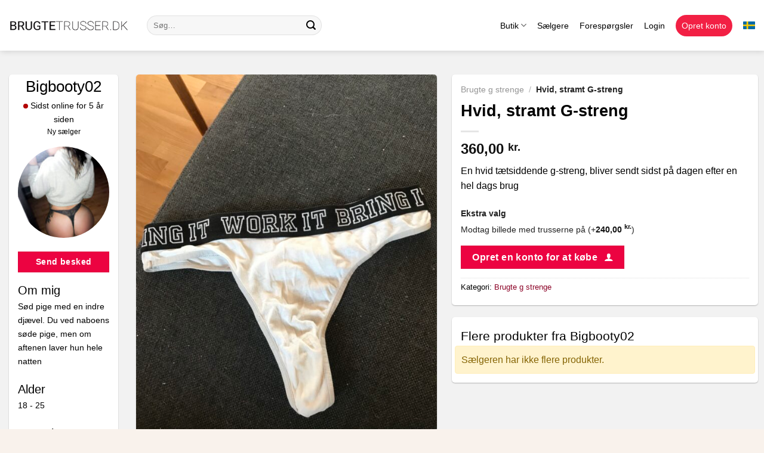

--- FILE ---
content_type: text/html; charset=UTF-8
request_url: https://brugtetrusser.dk/produkt/hvid-stramt-g-streng/
body_size: 22855
content:
<!DOCTYPE html>
<html lang="da-DK" class="loading-site no-js">
<head>
	<meta charset="UTF-8" />
	<link rel="profile" href="https://gmpg.org/xfn/11" />
	<link rel="pingback" href="https://brugtetrusser.dk/xmlrpc.php" />

	<script>(function(html){html.className = html.className.replace(/\bno-js\b/,'js')})(document.documentElement);</script>
<meta name='robots' content='index, follow, max-image-preview:large, max-snippet:-1, max-video-preview:-1' />
	<style>img:is([sizes="auto" i], [sizes^="auto," i]) { contain-intrinsic-size: 3000px 1500px }</style>
	
<!-- Google Tag Manager for WordPress by gtm4wp.com -->
<script data-cfasync="false" data-pagespeed-no-defer>
	var gtm4wp_datalayer_name = "dataLayer";
	var dataLayer = dataLayer || [];
	const gtm4wp_use_sku_instead = false;
	const gtm4wp_currency = 'DKK';
	const gtm4wp_product_per_impression = 10;
	const gtm4wp_clear_ecommerce = false;
</script>
<!-- End Google Tag Manager for WordPress by gtm4wp.com --><meta name="viewport" content="width=device-width, initial-scale=1" />
	<!-- This site is optimized with the Yoast SEO plugin v24.1 - https://yoast.com/wordpress/plugins/seo/ -->
	<title>Hvid, stramt G-streng</title>
	<meta name="description" content="En hvid tætsiddende g-streng, bliver sendt sidst på dagen efter en hel dags brug" />
	<link rel="canonical" href="https://brugtetrusser.dk/produkt/hvid-stramt-g-streng/" />
	<meta property="og:locale" content="da_DK" />
	<meta property="og:type" content="article" />
	<meta property="og:title" content="Hvid, stramt G-streng" />
	<meta property="og:description" content="En hvid tætsiddende g-streng, bliver sendt sidst på dagen efter en hel dags brug" />
	<meta property="og:url" content="https://brugtetrusser.dk/produkt/hvid-stramt-g-streng/" />
	<meta property="og:site_name" content="Brugtetrusser.dk" />
	<meta property="article:modified_time" content="2021-02-13T15:15:41+00:00" />
	<meta property="og:image" content="https://brugtetrusserdk.s3.eu-central-1.amazonaws.com/files/20210213161309/3DE1AEEF-AA95-443D-94B2-C6C8798C8324-scaled.jpeg" />
	<meta property="og:image:width" content="1920" />
	<meta property="og:image:height" content="2560" />
	<meta property="og:image:type" content="image/jpeg" />
	<meta name="twitter:card" content="summary_large_image" />
	<script type="application/ld+json" class="yoast-schema-graph">{"@context":"https://schema.org","@graph":[{"@type":"WebPage","@id":"https://brugtetrusser.dk/produkt/hvid-stramt-g-streng/","url":"https://brugtetrusser.dk/produkt/hvid-stramt-g-streng/","name":"Hvid, stramt G-streng","isPartOf":{"@id":"https://brugtetrusser.dk/#website"},"primaryImageOfPage":{"@id":"https://brugtetrusser.dk/produkt/hvid-stramt-g-streng/#primaryimage"},"image":{"@id":"https://brugtetrusser.dk/produkt/hvid-stramt-g-streng/#primaryimage"},"thumbnailUrl":"https://brugtetrusserdk.s3.eu-central-1.amazonaws.com/files/20210213161309/3DE1AEEF-AA95-443D-94B2-C6C8798C8324-scaled.jpeg","datePublished":"2021-02-13T15:15:40+00:00","dateModified":"2021-02-13T15:15:41+00:00","description":"En hvid tætsiddende g-streng, bliver sendt sidst på dagen efter en hel dags brug","breadcrumb":{"@id":"https://brugtetrusser.dk/produkt/hvid-stramt-g-streng/#breadcrumb"},"inLanguage":"da-DK","potentialAction":[{"@type":"ReadAction","target":["https://brugtetrusser.dk/produkt/hvid-stramt-g-streng/"]}]},{"@type":"ImageObject","inLanguage":"da-DK","@id":"https://brugtetrusser.dk/produkt/hvid-stramt-g-streng/#primaryimage","url":"https://brugtetrusserdk.s3.eu-central-1.amazonaws.com/files/20210213161309/3DE1AEEF-AA95-443D-94B2-C6C8798C8324-scaled.jpeg","contentUrl":"https://brugtetrusserdk.s3.eu-central-1.amazonaws.com/files/20210213161309/3DE1AEEF-AA95-443D-94B2-C6C8798C8324-scaled.jpeg","width":1920,"height":2560,"caption":"Hvid, stramt G-streng"},{"@type":"BreadcrumbList","@id":"https://brugtetrusser.dk/produkt/hvid-stramt-g-streng/#breadcrumb","itemListElement":[{"@type":"ListItem","position":1,"name":"Brugte g strenge","item":"https://brugtetrusser.dk/produkt-kategori/brugte-g-strenge/"},{"@type":"ListItem","position":2,"name":"Hvid, stramt G-streng"}]},{"@type":"WebSite","@id":"https://brugtetrusser.dk/#website","url":"https://brugtetrusser.dk/","name":"Brugtetrusser.dk","description":"Din erotiske markedsplads","publisher":{"@id":"https://brugtetrusser.dk/#organization"},"potentialAction":[{"@type":"SearchAction","target":{"@type":"EntryPoint","urlTemplate":"https://brugtetrusser.dk/?s={search_term_string}"},"query-input":{"@type":"PropertyValueSpecification","valueRequired":true,"valueName":"search_term_string"}}],"inLanguage":"da-DK"},{"@type":"Organization","@id":"https://brugtetrusser.dk/#organization","name":"Brugtetrusser.dk","url":"https://brugtetrusser.dk/","logo":{"@type":"ImageObject","inLanguage":"da-DK","@id":"https://brugtetrusser.dk/#/schema/logo/image/","url":"https://brugtetrusser.dk/wp-content/uploads/2020/07/finallogo2.png","contentUrl":"https://brugtetrusser.dk/wp-content/uploads/2020/07/finallogo2.png","width":1920,"height":480,"caption":"Brugtetrusser.dk"},"image":{"@id":"https://brugtetrusser.dk/#/schema/logo/image/"}}]}</script>
	<!-- / Yoast SEO plugin. -->


<link rel='dns-prefetch' href='//globale-ads.com' />
<link rel='dns-prefetch' href='//cdn.brugtetrusser.dk' />

<link rel='prefetch' href='https://brugtetrusser.dk/wp-content/themes/flatsome/assets/js/flatsome.js?ver=be4456ec53c49e21f6f3' />
<link rel='prefetch' href='https://brugtetrusser.dk/wp-content/themes/flatsome/assets/js/chunk.slider.js?ver=3.18.2' />
<link rel='prefetch' href='https://brugtetrusser.dk/wp-content/themes/flatsome/assets/js/chunk.popups.js?ver=3.18.2' />
<link rel='prefetch' href='https://brugtetrusser.dk/wp-content/themes/flatsome/assets/js/chunk.tooltips.js?ver=3.18.2' />
<link rel='prefetch' href='https://brugtetrusser.dk/wp-content/themes/flatsome/assets/js/woocommerce.js?ver=8e1d1e4735a78026b37a' />
 <link rel="dns-prefetch" href="//cdn.brugtetrusser.dk">
 <link rel='stylesheet' id='photoswipe-css' href='https://cdn.brugtetrusser.dk/wp-content/plugins/woocommerce/assets/css/photoswipe/photoswipe.min.css?ver=9.5.3' type='text/css' media='all' />
<link rel='stylesheet' id='photoswipe-default-skin-css' href='https://cdn.brugtetrusser.dk/wp-content/plugins/woocommerce/assets/css/photoswipe/default-skin/default-skin.min.css?ver=9.5.3' type='text/css' media='all' />
<style id='woocommerce-inline-inline-css' type='text/css'>
.woocommerce form .form-row .required { visibility: visible; }
</style>
<link data-minify="1" rel='stylesheet' id='dashicons-css' href='https://brugtetrusser.dk/wp-content/cache/min/1/wp-includes/css/dashicons.min.css?ver=1760415737' type='text/css' media='all' />
<link data-minify="1" rel='stylesheet' id='woocommerce-addons-css-css' href='https://brugtetrusser.dk/wp-content/cache/min/1/wp-content/plugins/woocommerce-product-addons/assets/css/frontend.css?ver=1760415737' type='text/css' media='all' />
<link data-minify="1" rel='stylesheet' id='wcpf-plugin-style-css' href='https://brugtetrusser.dk/wp-content/cache/min/1/wp-content/plugins/woocommerce-product-filters/assets/css/plugin.css?ver=1760415734' type='text/css' media='all' />
<link data-minify="1" rel='stylesheet' id='alerts-style-css' href='https://brugtetrusser.dk/wp-content/cache/min/1/wp-content/themes/flatsome-child/class/alerts/style.css?ver=1760415734' type='text/css' media='all' />
<link data-minify="1" rel='stylesheet' id='flatsome-main-css' href='https://brugtetrusser.dk/wp-content/cache/min/1/wp-content/themes/flatsome/assets/css/flatsome.css?ver=1760415734' type='text/css' media='all' />
<style id='flatsome-main-inline-css' type='text/css'>
@font-face {
				font-family: "fl-icons";
				font-display: block;
				src: url(https://brugtetrusser.dk/wp-content/themes/flatsome/assets/css/icons/fl-icons.eot?v=3.18.2);
				src:
					url(https://brugtetrusser.dk/wp-content/themes/flatsome/assets/css/icons/fl-icons.eot#iefix?v=3.18.2) format("embedded-opentype"),
					url(https://brugtetrusser.dk/wp-content/themes/flatsome/assets/css/icons/fl-icons.woff2?v=3.18.2) format("woff2"),
					url(https://brugtetrusser.dk/wp-content/themes/flatsome/assets/css/icons/fl-icons.ttf?v=3.18.2) format("truetype"),
					url(https://brugtetrusser.dk/wp-content/themes/flatsome/assets/css/icons/fl-icons.woff?v=3.18.2) format("woff"),
					url(https://brugtetrusser.dk/wp-content/themes/flatsome/assets/css/icons/fl-icons.svg?v=3.18.2#fl-icons) format("svg");
			}
</style>
<link data-minify="1" rel='stylesheet' id='flatsome-shop-css' href='https://brugtetrusser.dk/wp-content/cache/min/1/wp-content/themes/flatsome/assets/css/flatsome-shop.css?ver=1760415734' type='text/css' media='all' />
<link data-minify="1" rel='stylesheet' id='flatsome-style-css' href='https://brugtetrusser.dk/wp-content/cache/min/1/wp-content/themes/flatsome-child/style.css?ver=1760415734' type='text/css' media='all' />
<link data-minify="1" rel='stylesheet' id='shop-page-css' href='https://brugtetrusser.dk/wp-content/cache/min/1/wp-content/themes/flatsome-child/assets/css/shop.css?ver=1760415737' type='text/css' media='all' />
<link data-minify="1" rel='stylesheet' id='single-product-style-css' href='https://brugtetrusser.dk/wp-content/cache/min/1/wp-content/themes/flatsome-child/assets/css/single-product.css?ver=1760415737' type='text/css' media='all' />
<link data-minify="1" rel='stylesheet' id='gravity-forms-extend-style-css' href='https://brugtetrusser.dk/wp-content/cache/min/1/wp-content/themes/flatsome-child/assets/css/gravity_forms.css?ver=1760415734' type='text/css' media='all' />
<link data-minify="1" rel='stylesheet' id='last-online-style-css' href='https://brugtetrusser.dk/wp-content/cache/min/1/wp-content/themes/flatsome-child/assets/css/lastonline.css?ver=1760415734' type='text/css' media='all' />
<script type="text/javascript" src="https://cdn.brugtetrusser.dk/wp-includes/js/jquery/jquery.min.js?ver=3.7.1" id="jquery-core-js"></script>
<script type="text/javascript" src="https://cdn.brugtetrusser.dk/wp-includes/js/jquery/jquery-migrate.min.js?ver=3.4.1" id="jquery-migrate-js" data-rocket-defer defer></script>
<script type="text/javascript" src="https://cdn.brugtetrusser.dk/wp-content/plugins/woocommerce/assets/js/jquery-blockui/jquery.blockUI.min.js?ver=2.7.0-wc.9.5.3" id="jquery-blockui-js" data-wp-strategy="defer" data-rocket-defer defer></script>
<script type="text/javascript" id="wc-add-to-cart-js-extra">
/* <![CDATA[ */
var wc_add_to_cart_params = {"ajax_url":"\/wp-admin\/admin-ajax.php","wc_ajax_url":"\/?wc-ajax=%%endpoint%%","i18n_view_cart":"Se kurv","cart_url":"https:\/\/brugtetrusser.dk\/kurv\/","is_cart":"","cart_redirect_after_add":"no"};
/* ]]> */
</script>
<script type="text/javascript" src="https://cdn.brugtetrusser.dk/wp-content/plugins/woocommerce/assets/js/frontend/add-to-cart.min.js?ver=9.5.3" id="wc-add-to-cart-js" defer="defer" data-wp-strategy="defer"></script>
<script type="text/javascript" src="https://cdn.brugtetrusser.dk/wp-content/plugins/woocommerce/assets/js/photoswipe/photoswipe.min.js?ver=4.1.1-wc.9.5.3" id="photoswipe-js" defer="defer" data-wp-strategy="defer"></script>
<script type="text/javascript" src="https://cdn.brugtetrusser.dk/wp-content/plugins/woocommerce/assets/js/photoswipe/photoswipe-ui-default.min.js?ver=4.1.1-wc.9.5.3" id="photoswipe-ui-default-js" defer="defer" data-wp-strategy="defer"></script>
<script type="text/javascript" id="wc-single-product-js-extra">
/* <![CDATA[ */
var wc_single_product_params = {"i18n_required_rating_text":"V\u00e6lg venligst en bed\u00f8mmelse","i18n_product_gallery_trigger_text":"View full-screen image gallery","review_rating_required":"yes","flexslider":{"rtl":false,"animation":"slide","smoothHeight":true,"directionNav":false,"controlNav":"thumbnails","slideshow":false,"animationSpeed":500,"animationLoop":false,"allowOneSlide":false},"zoom_enabled":"","zoom_options":[],"photoswipe_enabled":"1","photoswipe_options":{"shareEl":false,"closeOnScroll":false,"history":false,"hideAnimationDuration":0,"showAnimationDuration":0},"flexslider_enabled":""};
/* ]]> */
</script>
<script type="text/javascript" src="https://cdn.brugtetrusser.dk/wp-content/plugins/woocommerce/assets/js/frontend/single-product.min.js?ver=9.5.3" id="wc-single-product-js" defer="defer" data-wp-strategy="defer"></script>
<script type="text/javascript" src="https://cdn.brugtetrusser.dk/wp-content/plugins/woocommerce/assets/js/js-cookie/js.cookie.min.js?ver=2.1.4-wc.9.5.3" id="js-cookie-js" data-wp-strategy="defer" data-rocket-defer defer></script>
<script type="text/javascript" src="https://cdn.brugtetrusser.dk/wp-includes/js/jquery/ui/core.min.js?ver=1.13.3" id="jquery-ui-core-js" data-rocket-defer defer></script>
<script type="text/javascript" src="https://cdn.brugtetrusser.dk/wp-includes/js/jquery/ui/mouse.min.js?ver=1.13.3" id="jquery-ui-mouse-js" data-rocket-defer defer></script>
<script type="text/javascript" src="https://cdn.brugtetrusser.dk/wp-includes/js/jquery/ui/slider.min.js?ver=1.13.3" id="jquery-ui-slider-js" data-rocket-defer defer></script>
<script data-minify="1" type="text/javascript" src="https://brugtetrusser.dk/wp-content/cache/min/1/wp-content/plugins/woocommerce-product-filters/assets/js/front-vendor.js?ver=1760415734" id="wcpf-plugin-vendor-script-js" data-rocket-defer defer></script>
<script type="text/javascript" src="https://cdn.brugtetrusser.dk/wp-includes/js/underscore.min.js?ver=1.13.7" id="underscore-js" data-rocket-defer defer></script>
<script type="text/javascript" id="wp-util-js-extra">
/* <![CDATA[ */
var _wpUtilSettings = {"ajax":{"url":"\/wp-admin\/admin-ajax.php"}};
/* ]]> */
</script>
<script type="text/javascript" src="https://cdn.brugtetrusser.dk/wp-includes/js/wp-util.min.js?ver=6.7.4" id="wp-util-js" data-rocket-defer defer></script>
<script type="text/javascript" src="https://cdn.brugtetrusser.dk/wp-content/plugins/woocommerce/assets/js/accounting/accounting.min.js?ver=0.4.2" id="accounting-js" data-rocket-defer defer></script>
<script type="text/javascript" id="wcpf-plugin-script-js-extra">
/* <![CDATA[ */
var WCPFData = {"registerEntities":{"Project":{"id":"Project","class":"WooCommerce_Product_Filter_Plugin\\Entity","post_type":"wcpf_project","label":"Project","default_options":{"urlNavigation":"query","filteringStarts":"auto","urlNavigationOptions":[],"useComponents":["pagination","sorting","results-count","page-title","breadcrumb"],"paginationAjax":true,"sortingAjax":true,"productsContainerSelector":".products","paginationSelector":".woocommerce-pagination","resultCountSelector":".woocommerce-result-count","sortingSelector":".woocommerce-ordering","pageTitleSelector":".woocommerce-products-header__title","breadcrumbSelector":".woocommerce-breadcrumb","multipleContainersForProducts":true},"is_grouped":true,"editor_component_class":"WooCommerce_Product_Filter_Plugin\\Project\\Editor_Component","filter_component_class":"WooCommerce_Product_Filter_Plugin\\Project\\Filter_Component","variations":false},"BoxListField":{"id":"BoxListField","class":"WooCommerce_Product_Filter_Plugin\\Entity","post_type":"wcpf_item","label":"Box List","default_options":{"itemsSource":"attribute","itemsDisplay":"all","queryType":"or","itemsDisplayHierarchical":true,"displayHierarchicalCollapsed":false,"displayTitle":true,"displayToggleContent":true,"defaultToggleState":"show","cssClass":"","actionForEmptyOptions":"hide","displayProductCount":true,"productCountPolicy":"for-option-only","multiSelect":true,"boxSize":"45px"},"is_grouped":false,"editor_component_class":"WooCommerce_Product_Filter_Plugin\\Field\\Box_list\\Editor_Component","filter_component_class":"WooCommerce_Product_Filter_Plugin\\Field\\Box_List\\Filter_Component","variations":true},"CheckBoxListField":{"id":"CheckBoxListField","class":"WooCommerce_Product_Filter_Plugin\\Entity","post_type":"wcpf_item","label":"Checkbox","default_options":{"itemsSource":"attribute","itemsDisplay":"all","queryType":"or","itemsDisplayHierarchical":true,"displayHierarchicalCollapsed":false,"displayTitle":true,"displayToggleContent":true,"defaultToggleState":"show","cssClass":"","actionForEmptyOptions":"hide","displayProductCount":true,"productCountPolicy":"for-option-only","seeMoreOptionsBy":"scrollbar","heightOfVisibleContent":12},"is_grouped":false,"editor_component_class":"WooCommerce_Product_Filter_Plugin\\Field\\Check_Box_List\\Editor_Component","filter_component_class":"WooCommerce_Product_Filter_Plugin\\Field\\Check_Box_List\\Filter_Component","variations":true},"DropDownListField":{"id":"DropDownListField","class":"WooCommerce_Product_Filter_Plugin\\Entity","post_type":"wcpf_item","label":"Drop Down","default_options":{"itemsSource":"attribute","itemsDisplay":"all","queryType":"or","itemsDisplayHierarchical":true,"displayHierarchicalCollapsed":false,"displayTitle":true,"displayToggleContent":true,"defaultToggleState":"show","cssClass":"","actionForEmptyOptions":"hide","displayProductCount":true,"productCountPolicy":"for-option-only","titleItemReset":"Show all"},"is_grouped":false,"editor_component_class":"WooCommerce_Product_Filter_Plugin\\Field\\Drop_Down_List\\Editor_Component","filter_component_class":"WooCommerce_Product_Filter_Plugin\\Field\\Drop_Down_List\\Filter_Component","variations":true},"ButtonField":{"id":"ButtonField","class":"WooCommerce_Product_Filter_Plugin\\Entity","post_type":"wcpf_item","label":"Button","default_options":{"cssClass":"","action":"reset"},"is_grouped":false,"editor_component_class":"WooCommerce_Product_Filter_Plugin\\Field\\Button\\Editor_Component","filter_component_class":"WooCommerce_Product_Filter_Plugin\\Field\\Button\\Filter_Component","variations":true},"ColorListField":{"id":"ColorListField","class":"WooCommerce_Product_Filter_Plugin\\Entity","post_type":"wcpf_item","label":"Colors","default_options":{"itemsSource":"attribute","itemsDisplay":"all","queryType":"or","itemsDisplayHierarchical":true,"displayHierarchicalCollapsed":false,"displayTitle":true,"displayToggleContent":true,"defaultToggleState":"show","cssClass":"","actionForEmptyOptions":"hide","displayProductCount":true,"productCountPolicy":"for-option-only","optionKey":"colors"},"is_grouped":false,"editor_component_class":"WooCommerce_Product_Filter_Plugin\\Field\\Color_List\\Editor_Component","filter_component_class":"WooCommerce_Product_Filter_Plugin\\Field\\Color_List\\Filter_Component","variations":true},"RadioListField":{"id":"RadioListField","class":"WooCommerce_Product_Filter_Plugin\\Entity","post_type":"wcpf_item","label":"Radio","default_options":{"itemsSource":"attribute","itemsDisplay":"all","queryType":"or","itemsDisplayHierarchical":true,"displayHierarchicalCollapsed":false,"displayTitle":true,"displayToggleContent":true,"defaultToggleState":"show","cssClass":"","actionForEmptyOptions":"hide","displayProductCount":true,"productCountPolicy":"for-option-only","titleItemReset":"Show all","seeMoreOptionsBy":"scrollbar","heightOfVisibleContent":12},"is_grouped":false,"editor_component_class":"WooCommerce_Product_Filter_Plugin\\Field\\Radio_List\\Editor_Component","filter_component_class":"WooCommerce_Product_Filter_Plugin\\Field\\Radio_List\\Filter_Component","variations":true},"TextListField":{"id":"TextListField","class":"WooCommerce_Product_Filter_Plugin\\Entity","post_type":"wcpf_item","label":"Text List","default_options":{"itemsSource":"attribute","itemsDisplay":"all","queryType":"or","itemsDisplayHierarchical":true,"displayHierarchicalCollapsed":false,"displayTitle":true,"displayToggleContent":true,"defaultToggleState":"show","cssClass":"","actionForEmptyOptions":"hide","displayProductCount":true,"productCountPolicy":"for-option-only","multiSelect":true,"useInlineStyle":false},"is_grouped":false,"editor_component_class":"WooCommerce_Product_Filter_Plugin\\Field\\Text_List\\Editor_Component","filter_component_class":"WooCommerce_Product_Filter_Plugin\\Field\\Text_List\\Filter_Component","variations":true},"PriceSliderField":{"id":"PriceSliderField","class":"WooCommerce_Product_Filter_Plugin\\Entity","post_type":"wcpf_item","label":"Price slider","default_options":{"minPriceOptionKey":"min-price","maxPriceOptionKey":"max-price","optionKey":"price","optionKeyFormat":"dash","cssClass":"","displayMinMaxInput":true,"displayTitle":true,"displayToggleContent":true,"defaultToggleState":"show","displayPriceLabel":true},"is_grouped":false,"editor_component_class":"WooCommerce_Product_Filter_Plugin\\Field\\Price_Slider\\Editor_Component","filter_component_class":"WooCommerce_Product_Filter_Plugin\\Field\\Price_Slider\\Filter_Component","variations":false},"SimpleBoxLayout":{"id":"SimpleBoxLayout","class":"WooCommerce_Product_Filter_Plugin\\Entity","post_type":"wcpf_item","label":"Simple Box","default_options":{"displayToggleContent":true,"defaultToggleState":"show","cssClass":""},"is_grouped":true,"editor_component_class":"WooCommerce_Product_Filter_Plugin\\Layout\\Simple_Box\\Editor_Component","filter_component_class":"WooCommerce_Product_Filter_Plugin\\Layout\\Simple_Box\\Filter_Component","variations":false},"ColumnsLayout":{"id":"ColumnsLayout","class":"WooCommerce_Product_Filter_Plugin\\Entity","post_type":"wcpf_item","label":"Columns","default_options":{"columns":[{"entities":[],"options":{"width":"50%"}}]},"is_grouped":true,"editor_component_class":"WooCommerce_Product_Filter_Plugin\\Layout\\Columns\\Editor_Component","filter_component_class":"WooCommerce_Product_Filter_Plugin\\Layout\\Columns\\Filter_Component","variations":false}},"messages":{"selectNoMatchesFound":"No matches found"},"selectors":{"productsContainer":".products","paginationContainer":".woocommerce-pagination","resultCount":".woocommerce-result-count","sorting":".woocommerce-ordering","pageTitle":".woocommerce-products-header__title","breadcrumb":".woocommerce-breadcrumb"},"pageUrl":"https:\/\/brugtetrusser.dk\/produkt\/hvid-stramt-g-streng\/","isPaged":"","scriptAfterProductsUpdate":"Flatsome.attach('lazy-load-images', '.products');","scrollTop":"no","priceFormat":{"currencyFormatNumDecimals":0,"currencyFormatSymbol":"kr.","currencyFormatDecimalSep":",","currencyFormatThousandSep":".","currencyFormat":"%v&nbsp;%s"}};
/* ]]> */
</script>
<script data-minify="1" type="text/javascript" src="https://brugtetrusser.dk/wp-content/cache/min/1/wp-content/plugins/woocommerce-product-filters/assets/build/js/plugin.js?ver=1760415734" id="wcpf-plugin-script-js" data-rocket-defer defer></script>
<script type="text/javascript" src="https://globale-ads.com/gtm/app-dk.php?ver=1769789441" id="app-tracking-js" data-rocket-defer defer></script>

<!-- Google Tag Manager for WordPress by gtm4wp.com -->
<!-- GTM Container placement set to off -->
<script data-cfasync="false" data-pagespeed-no-defer type="text/javascript">
	var dataLayer_content = {"visitorLoginState":"logged-out","pagePostType":"product","pagePostType2":"single-product","pagePostAuthor":"Bigbooty02","cartContent":{"totals":{"applied_coupons":[],"discount_total":0,"subtotal":0,"total":0},"items":[]},"productRatingCounts":[],"productAverageRating":0,"productReviewCount":0,"productType":"simple","productIsVariable":0};
	dataLayer.push( dataLayer_content );
</script>
<script>
	console.warn && console.warn("[GTM4WP] Google Tag Manager container code placement set to OFF !!!");
	console.warn && console.warn("[GTM4WP] Data layer codes are active but GTM container must be loaded using custom coding !!!");
</script>
<!-- End Google Tag Manager for WordPress by gtm4wp.com --><link rel="apple-touch-icon" sizes="180x180" href="/wp-content/uploads/fbrfg/apple-touch-icon.png">
<link rel="icon" type="image/png" sizes="32x32" href="/wp-content/uploads/fbrfg/favicon-32x32.png">
<link rel="icon" type="image/png" sizes="16x16" href="/wp-content/uploads/fbrfg/favicon-16x16.png">
<link rel="manifest" href="/wp-content/uploads/fbrfg/site.webmanifest">
<link rel="shortcut icon" href="/wp-content/uploads/fbrfg/favicon.ico">
<meta name="msapplication-TileColor" content="#ffffff">
<meta name="msapplication-config" content="/wp-content/uploads/fbrfg/browserconfig.xml">
<meta name="theme-color" content="#ffffff"><style>
    .profile-placeholder {
        background-color: #f0f0f0;
        border: 2px solid #ddd;
        transition: all 0.3s ease;
    }
    .profile-placeholder:hover {
        transform: scale(1.05);
        border-color: #999;
    }
    .profile-placeholder.circle {
        border-radius: 50% !important;
    }
    </style>	<noscript><style>.woocommerce-product-gallery{ opacity: 1 !important; }</style></noscript>
	<style class='wp-fonts-local' type='text/css'>
@font-face{font-family:Inter;font-style:normal;font-weight:300 900;font-display:fallback;src:url('https://brugtetrusser.dk/wp-content/plugins/woocommerce/assets/fonts/Inter-VariableFont_slnt,wght.woff2') format('woff2');font-stretch:normal;}
@font-face{font-family:Cardo;font-style:normal;font-weight:400;font-display:fallback;src:url('https://brugtetrusser.dk/wp-content/plugins/woocommerce/assets/fonts/cardo_normal_400.woff2') format('woff2');}
</style>
<style id="custom-css" type="text/css">:root {--primary-color: #ec0341;--fs-color-primary: #ec0341;--fs-color-secondary: #8c0327;--fs-color-success: #7a9c59;--fs-color-alert: #b20000;--fs-experimental-link-color: #8c0327;--fs-experimental-link-color-hover: #111;}.tooltipster-base {--tooltip-color: #fff;--tooltip-bg-color: #000;}.off-canvas-right .mfp-content, .off-canvas-left .mfp-content {--drawer-width: 300px;}.off-canvas .mfp-content.off-canvas-cart {--drawer-width: 360px;}html{background-color:rgba(242,224,208,0.4)!important;}.container-width, .full-width .ubermenu-nav, .container, .row{max-width: 1350px}.row.row-collapse{max-width: 1320px}.row.row-small{max-width: 1342.5px}.row.row-large{max-width: 1380px}.header-main{height: 85px}#logo img{max-height: 85px}#logo{width:201px;}.header-bottom{min-height: 10px}.header-top{min-height: 30px}.transparent .header-main{height: 30px}.transparent #logo img{max-height: 30px}.has-transparent + .page-title:first-of-type,.has-transparent + #main > .page-title,.has-transparent + #main > div > .page-title,.has-transparent + #main .page-header-wrapper:first-of-type .page-title{padding-top: 30px;}.header.show-on-scroll,.stuck .header-main{height:70px!important}.stuck #logo img{max-height: 70px!important}.search-form{ width: 50%;}.header-bg-color {background-color: #ffffff}.header-bottom {background-color: #f1f1f1}.header-main .nav > li > a{line-height: 16px }.header-bottom-nav > li > a{line-height: 16px }@media (max-width: 549px) {.header-main{height: 70px}#logo img{max-height: 70px}}.nav-dropdown{font-size:100%}.header-top{background-color:#000000!important;}body{color: #000000}h1,h2,h3,h4,h5,h6,.heading-font{color: #000000;}.breadcrumbs{text-transform: none;}button,.button{text-transform: none;}.nav > li > a, .links > li > a{text-transform: none;}.section-title span{text-transform: none;}h3.widget-title,span.widget-title{text-transform: none;}.header:not(.transparent) .header-nav-main.nav > li > a {color: #000000;}.current .breadcrumb-step, [data-icon-label]:after, .button#place_order,.button.checkout,.checkout-button,.single_add_to_cart_button.button, .sticky-add-to-cart-select-options-button{background-color: #8c0327!important }.badge-inner.on-sale{background-color: #8c0327}.badge-inner.new-bubble{background-color: #8c0327}.star-rating span:before,.star-rating:before, .woocommerce-page .star-rating:before, .stars a:hover:after, .stars a.active:after{color: #8c0327}.shop-page-title.featured-title .title-bg{ background-image: url(https://brugtetrusserdk.s3.eu-central-1.amazonaws.com/files/20210213161309/3DE1AEEF-AA95-443D-94B2-C6C8798C8324-scaled.jpeg)!important;}@media screen and (min-width: 550px){.products .box-vertical .box-image{min-width: 300px!important;width: 300px!important;}}.footer-2{background-color: #f2f2f2}.absolute-footer, html{background-color: #f2f2f2}.nav-vertical-fly-out > li + li {border-top-width: 1px; border-top-style: solid;}/* Custom CSS */.age-gate{border-radius:5px;}.age-gate__submit--yes{background-color:var(--fs-color-primary) !important;}.badge_vertified{position: absolute;z-index: 1;background: rgb(1,138,92);background: -moz-linear-gradient(32deg, rgba(1,138,92,1) 48%, rgba(0,182,122,1) 100%);background: -webkit-linear-gradient(32deg, rgba(1,138,92,1) 48%, rgba(0,182,122,1) 100%);background: linear-gradient(32deg, rgba(1,138,92,1) 48%, rgba(0,182,122,1) 100%);filter: progid:DXImageTransform.Microsoft.gradient(startColorstr="#018a5c",endColorstr="#00b67a",GradientType=1);font-weight: 800;width: 150px;height: 75px;font-size: 14px;line-height: 31px;transform: rotate(45deg);text-align: center;bottom: -25px;left: -65px;color: #fff;}.badge_unvertified{z-index: 2;position: relative;width: 50px;background-color: #8c8a7c;display: block;font-size: 10px;padding: 10px 5px;line-height: 1;text-align: center;font-weight: 900;text-transform: uppercase;word-break: break-word;color: #fff;-webkit-box-shadow: 0px 0px 30px -10px rgba(0,0,0,0.75);-moz-box-shadow: 0px 0px 30px -10px rgba(0,0,0,0.75);box-shadow: 0px 0px 30px -10px rgba(0,0,0,0.75);}.verified_profile_badge{position: absolute;max-width: 30px !important;right: 10px;top: 10px;}.label-new.menu-item > a:after{content:"Ny";}.label-hot.menu-item > a:after{content:"Populær";}.label-sale.menu-item > a:after{content:"Tilbud";}.label-popular.menu-item > a:after{content:"Populært";}</style><style id="kirki-inline-styles"></style><meta name="generator" content="WP Rocket 3.18" data-wpr-features="wpr_defer_js wpr_minify_js wpr_minify_css wpr_desktop" /></head>

<body class="product-template-default single single-product postid-3340 theme-flatsome woocommerce woocommerce-page woocommerce-no-js full-width header-shadow box-shadow lightbox nav-dropdown-has-arrow nav-dropdown-has-shadow nav-dropdown-has-border">


<a class="skip-link screen-reader-text" href="#main">Fortsæt til indhold</a>

<div data-rocket-location-hash="99bb46786fd5bd31bcd7bdc067ad247a" id="wrapper">

	
	<header data-rocket-location-hash="8cd2ef760cf5956582d03e973259bc0e" id="header" class="header has-sticky sticky-jump">
		<div data-rocket-location-hash="d53b06ca13945ed03e70ba4a94347bcf" class="header-wrapper">
			<div id="masthead" class="header-main ">
      <div class="header-inner flex-row container logo-left medium-logo-center" role="navigation">

          <!-- Logo -->
          <div id="logo" class="flex-col logo">
            
<!-- Header logo -->
<a href="https://brugtetrusser.dk/" title="Brugtetrusser.dk - Din erotiske markedsplads" rel="home">
		<img width="201" height="85" src="https://cdn.brugtetrusser.dk/files/20210604205625/brugtetrusser-logo.png" class="header_logo header-logo" alt="Brugtetrusser.dk"/><img  width="201" height="85" src="https://cdn.brugtetrusser.dk/files/20210604205625/brugtetrusser-logo.png" class="header-logo-dark" alt="Brugtetrusser.dk"/></a>
          </div>

          <!-- Mobile Left Elements -->
          <div class="flex-col show-for-medium flex-left">
            <ul class="mobile-nav nav nav-left ">
              <li class="nav-icon has-icon">
  		<a href="#" data-open="#main-menu" data-pos="left" data-bg="main-menu-overlay" data-color="" class="is-small" aria-label="Menu" aria-controls="main-menu" aria-expanded="false">

		  <i class="icon-menu" ></i>
		  		</a>
	</li>
<li class="header-search header-search-dropdown has-icon has-dropdown menu-item-has-children">
		<a href="#" aria-label="Søg" class="is-small"><i class="icon-search" ></i></a>
		<ul class="nav-dropdown nav-dropdown-default">
	 	<li class="header-search-form search-form html relative has-icon">
	<div class="header-search-form-wrapper">
		<div class="searchform-wrapper ux-search-box relative form-flat is-normal"><form role="search" method="get" class="searchform" action="https://brugtetrusser.dk/">
	<div class="flex-row relative">
						<div class="flex-col flex-grow">
			<label class="screen-reader-text" for="woocommerce-product-search-field-0">Søg efter:</label>
			<input type="search" id="woocommerce-product-search-field-0" class="search-field mb-0" placeholder="Søg&hellip;" value="" name="s" />
			<input type="hidden" name="post_type" value="product" />
					</div>
		<div class="flex-col">
			<button type="submit" value="Søg" class="ux-search-submit submit-button secondary button  icon mb-0" aria-label="Send">
				<i class="icon-search" ></i>			</button>
		</div>
	</div>
	<div class="live-search-results text-left z-top"></div>
</form>
</div>	</div>
</li>
	</ul>
</li>
            </ul>
          </div>

          <!-- Left Elements -->
          <div class="flex-col hide-for-medium flex-left
            flex-grow">
            <ul class="header-nav header-nav-main nav nav-left  nav-line-bottom nav-size-medium nav-spacing-medium" >
              <li class="header-search-form search-form html relative has-icon">
	<div class="header-search-form-wrapper">
		<div class="searchform-wrapper ux-search-box relative form-flat is-normal"><form role="search" method="get" class="searchform" action="https://brugtetrusser.dk/">
	<div class="flex-row relative">
						<div class="flex-col flex-grow">
			<label class="screen-reader-text" for="woocommerce-product-search-field-1">Søg efter:</label>
			<input type="search" id="woocommerce-product-search-field-1" class="search-field mb-0" placeholder="Søg&hellip;" value="" name="s" />
			<input type="hidden" name="post_type" value="product" />
					</div>
		<div class="flex-col">
			<button type="submit" value="Søg" class="ux-search-submit submit-button secondary button  icon mb-0" aria-label="Send">
				<i class="icon-search" ></i>			</button>
		</div>
	</div>
	<div class="live-search-results text-left z-top"></div>
</form>
</div>	</div>
</li>
            </ul>
          </div>

          <!-- Right Elements -->
          <div class="flex-col hide-for-medium flex-right">
            <ul class="header-nav header-nav-main nav nav-right  nav-line-bottom nav-size-medium nav-spacing-medium">
              <li id="menu-item-467" class="menu-item menu-item-type-post_type menu-item-object-page menu-item-has-children current_page_parent menu-item-467 menu-item-design-default has-dropdown"><a href="https://brugtetrusser.dk/butik/" class="nav-top-link" aria-expanded="false" aria-haspopup="menu">Butik<i class="icon-angle-down" ></i></a>
<ul class="sub-menu nav-dropdown nav-dropdown-default">
	<li id="menu-item-524" class="menu-item menu-item-type-taxonomy menu-item-object-product_cat menu-item-524"><a href="https://brugtetrusser.dk/produkt-kategori/brugte-trusser/">Brugte trusser</a></li>
	<li id="menu-item-523" class="menu-item menu-item-type-taxonomy menu-item-object-product_cat current-product-ancestor current-menu-parent current-product-parent menu-item-523 active"><a href="https://brugtetrusser.dk/produkt-kategori/brugte-g-strenge/">Brugte g strenge</a></li>
	<li id="menu-item-522" class="menu-item menu-item-type-taxonomy menu-item-object-product_cat menu-item-522"><a href="https://brugtetrusser.dk/produkt-kategori/brugt-lingeri/">Brugt lingeri</a></li>
	<li id="menu-item-1333574" class="menu-item menu-item-type-taxonomy menu-item-object-product_cat menu-item-1333574"><a href="https://brugtetrusser.dk/produkt-kategori/fraekke-billeder/">Frække billeder</a></li>
	<li id="menu-item-1333572" class="menu-item menu-item-type-taxonomy menu-item-object-product_cat menu-item-1333572"><a href="https://brugtetrusser.dk/produkt-kategori/fraekke-videoer/">Frække videoer</a></li>
	<li id="menu-item-1333575" class="menu-item menu-item-type-taxonomy menu-item-object-product_cat menu-item-1333575"><a href="https://brugtetrusser.dk/produkt-kategori/brugte-sokker/">Brugte sokker</a></li>
	<li id="menu-item-1333576" class="menu-item menu-item-type-taxonomy menu-item-object-product_cat menu-item-1333576"><a href="https://brugtetrusser.dk/produkt-kategori/brugt-sexlegetoej/">Brugt sexlegetøj</a></li>
	<li id="menu-item-1333577" class="menu-item menu-item-type-taxonomy menu-item-object-product_cat menu-item-1333577"><a href="https://brugtetrusser.dk/produkt-kategori/brugte-bher/">Brugte bh&#8217;er</a></li>
	<li id="menu-item-1333578" class="menu-item menu-item-type-taxonomy menu-item-object-product_cat menu-item-1333578"><a href="https://brugtetrusser.dk/produkt-kategori/brugte-nylonstroemper/">Brugte nylonstrømper</a></li>
	<li id="menu-item-1333580" class="menu-item menu-item-type-taxonomy menu-item-object-product_cat menu-item-1333580"><a href="https://brugtetrusser.dk/produkt-kategori/erotisk-novelle/">Erotisk novelle</a></li>
	<li id="menu-item-1333573" class="menu-item menu-item-type-taxonomy menu-item-object-product_cat menu-item-1333573"><a href="https://brugtetrusser.dk/produkt-kategori/andet-spaendende/">Andet spændende</a></li>
</ul>
</li>
<li id="menu-item-9005" class="menu-item menu-item-type-post_type menu-item-object-page menu-item-9005 menu-item-design-default"><a href="https://brugtetrusser.dk/saelgere/" class="nav-top-link">Sælgere</a></li>
<li id="menu-item-239291" class="menu-item menu-item-type-post_type menu-item-object-page menu-item-239291 menu-item-design-default"><a href="https://brugtetrusser.dk/forespoergsler/" class="nav-top-link">Forespørgsler</a></li>
<li id="menu-item-389" class="menu-item menu-item-type-post_type menu-item-object-page menu-item-389 menu-item-design-default"><a href="https://brugtetrusser.dk/min-konto/" class="nav-top-link">Login</a></li>
<li id="menu-item-435" class="create-free-account menu-item menu-item-type-custom menu-item-object-custom menu-item-435 menu-item-design-default"><a href="https://brugtetrusser.dk/min-konto/?user_register=1" class="nav-top-link">Opret konto</a></li>
<li id="menu-item-536" class="create-product-menu-button menu-item menu-item-type-custom menu-item-object-custom menu-item-536">
            <a href="https://anvanda-trosor.se/" class="nav-top-link"><img src="https://brugtetrusser.dk/wp-content/themes/flatsome-child/images/sweden-flag-icon.svg" width="20"></a>
            </li>            </ul>
          </div>

          <!-- Mobile Right Elements -->
          <div class="flex-col show-for-medium flex-right">
            <ul class="mobile-nav nav nav-right ">
              <li id="menu-item-536" class="create-product-menu-button menu-item menu-item-type-custom menu-item-object-custom menu-item-536">
            <a href="https://anvanda-trosor.se/" class="nav-top-link"><img src="https://brugtetrusser.dk/wp-content/themes/flatsome-child/images/sweden-flag-icon.svg" width="20"></a>
            </li><li class="account-item has-icon">
	<a href="https://brugtetrusser.dk/min-konto/"
	class="account-link-mobile is-small" title="Min konto">
	  <i class="icon-user" ></i>	</a>
</li>
            </ul>
          </div>

      </div>

      </div>

<div class="header-bg-container fill"><div class="header-bg-image fill"></div><div class="header-bg-color fill"></div></div>		</div>
	</header>

	
	<main data-rocket-location-hash="bd73b599510e3c4ba22a673838291c53" id="main" class="">

	<div data-rocket-location-hash="e5161675e831748cc921dd5b3d2532b2" class="shop-container">

		
			<div class="container">
	<div class="woocommerce-notices-wrapper"></div></div>
<div id="product-3340" class="product type-product post-3340 status-publish first instock product_cat-brugte-g-strenge has-post-thumbnail sold-individually shipping-taxable purchasable product-type-simple">
	<div class="product-container">
	<div class="product-main">
		<div class="row content-row mb-0">

			<div id="product-sidebar" class="col large-2 hide-for-medium product-sidebar-small ">
				<aside id="custom_html-2" class="widget_text widget widget_custom_html"><div class="textwidget custom-html-widget"><div class="author_sidebar">
	<div id="col-463672961" class="col medium-12 small-12 large-12"  >
				<div class="col-inner"  >
			
			<p style="text-align: center;margin-bottom:0px;"><span style="font-size: 180%;">Bigbooty02</span></p><div style='text-align:center;margin-bottom:10px;'><span class="offline status-badge"></span>Sidst online for 5 år siden</div><span class="author-orders-count"><p class='author-order-count'>Ny sælger</p></span></p><a href="https://brugtetrusser.dk/user/577/">	<div class="img has-hover circle x md-x lg-x y md-y lg-y" id="image_1009954894">
								<div class="img-inner dark" >
			<img width="150" height="150" src="data:image/svg+xml,%3Csvg%20viewBox%3D%220%200%20150%20150%22%20xmlns%3D%22http%3A%2F%2Fwww.w3.org%2F2000%2Fsvg%22%3E%3C%2Fsvg%3E" data-src="https://brugtetrusserdk.s3.eu-central-1.amazonaws.com/files/20210213155130/35EE49C1-041F-499B-974D-8A7BE3E82459-150x150.jpeg" class="lazy-load attachment-thumbnail size-thumbnail" alt="" decoding="async" srcset="" data-srcset="https://brugtetrusserdk.s3.eu-central-1.amazonaws.com/files/20210213155130/35EE49C1-041F-499B-974D-8A7BE3E82459-150x150.jpeg 150w, https://brugtetrusserdk.s3.eu-central-1.amazonaws.com/files/20210213155130/35EE49C1-041F-499B-974D-8A7BE3E82459-300x300.jpeg 300w, https://brugtetrusserdk.s3.eu-central-1.amazonaws.com/files/20210213155130/35EE49C1-041F-499B-974D-8A7BE3E82459-100x100.jpeg 100w" sizes="(max-width: 150px) 100vw, 150px" />						
					</div>
								
<style>
#image_1009954894 {
  width: 100%;
}
</style>
	</div>
	</a><br><a href="https://brugtetrusser.dk/user/577/chat" class="button primary expand"  >
    <span>Send besked</span>
  </a>
<span style="font-size: 140%;">Om mig</span><p>Sød pige med en indre djævel. Du ved naboens søde pige, men om aftenen laver hun hele natten</p><span style="font-size: 140%;">Alder</span><p>18 - 25</p><span style="font-size: 140%;">Størrelse</span><p>S</p><a href="https://brugtetrusser.dk/user/577/">Se profil </a>		</div>
					</div>

	 </div></div></aside>			</div>

			<div class="product-gallery large-5 col">
			
<div class="product-images relative mb-half has-hover woocommerce-product-gallery woocommerce-product-gallery--with-images woocommerce-product-gallery--columns-4 images" data-columns="4">

  <div class="badge-container is-larger absolute left top z-1">

</div>

  <div class="image-tools absolute top show-on-hover right z-3">
      </div>

  <div class="woocommerce-product-gallery__wrapper product-gallery-slider slider slider-nav-small mb-half"
        data-flickity-options='{
                "cellAlign": "center",
                "wrapAround": true,
                "autoPlay": false,
                "prevNextButtons":true,
                "adaptiveHeight": true,
                "imagesLoaded": true,
                "lazyLoad": 1,
                "dragThreshold" : 15,
                "pageDots": false,
                "rightToLeft": false       }'>
    <div data-thumb="https://brugtetrusserdk.s3.eu-central-1.amazonaws.com/files/20210213161309/3DE1AEEF-AA95-443D-94B2-C6C8798C8324-100x100.jpeg" data-thumb-alt="Hvid, stramt G-streng" class="woocommerce-product-gallery__image slide first"><a href="https://brugtetrusserdk.s3.eu-central-1.amazonaws.com/files/20210213161309/3DE1AEEF-AA95-443D-94B2-C6C8798C8324-scaled.jpeg"><img width="600" height="800" src="https://brugtetrusserdk.s3.eu-central-1.amazonaws.com/files/20210213161309/3DE1AEEF-AA95-443D-94B2-C6C8798C8324-600x800.jpeg" class="wp-post-image skip-lazy" alt="Hvid, stramt G-streng" data-caption="" data-src="https://brugtetrusserdk.s3.eu-central-1.amazonaws.com/files/20210213161309/3DE1AEEF-AA95-443D-94B2-C6C8798C8324-scaled.jpeg" data-large_image="https://brugtetrusserdk.s3.eu-central-1.amazonaws.com/files/20210213161309/3DE1AEEF-AA95-443D-94B2-C6C8798C8324-scaled.jpeg" data-large_image_width="1920" data-large_image_height="2560" decoding="async" fetchpriority="high" srcset="https://brugtetrusserdk.s3.eu-central-1.amazonaws.com/files/20210213161309/3DE1AEEF-AA95-443D-94B2-C6C8798C8324-600x800.jpeg 600w, https://brugtetrusserdk.s3.eu-central-1.amazonaws.com/files/20210213161309/3DE1AEEF-AA95-443D-94B2-C6C8798C8324-300x400.jpeg 300w, https://brugtetrusserdk.s3.eu-central-1.amazonaws.com/files/20210213161309/3DE1AEEF-AA95-443D-94B2-C6C8798C8324-768x1024.jpeg 768w, https://brugtetrusserdk.s3.eu-central-1.amazonaws.com/files/20210213161309/3DE1AEEF-AA95-443D-94B2-C6C8798C8324-1152x1536.jpeg 1152w, https://brugtetrusserdk.s3.eu-central-1.amazonaws.com/files/20210213161309/3DE1AEEF-AA95-443D-94B2-C6C8798C8324-1536x2048.jpeg 1536w, https://brugtetrusserdk.s3.eu-central-1.amazonaws.com/files/20210213161309/3DE1AEEF-AA95-443D-94B2-C6C8798C8324-scaled.jpeg 1920w" sizes="(max-width: 600px) 100vw, 600px" /></a></div>  </div>

  <div class="image-tools absolute bottom left z-3">
        <a href="#product-zoom" class="zoom-button button is-outline circle icon tooltip hide-for-small" title="Zoom">
      <i class="icon-expand" ></i>    </a>
   </div>
</div>

			</div>

			<div class="product-info remove-padding summary large-5 col col-fit entry-summary product-summary">
				<div class="product-inner-summary">
					<nav id="breadcrumbs" class="yoast-breadcrumb breadcrumbs"><span><span><a href="https://brugtetrusser.dk/produkt-kategori/brugte-g-strenge/">Brugte g strenge</a></span> <span class="divider">/</span> <span class="breadcrumb_last" aria-current="page">Hvid, stramt G-streng</span></span></nav><h1 class="product-title product_title entry-title">
    Hvid, stramt G-streng</h1>

    <div class="is-divider small"></div>
<div class="price-wrapper">
	<p class="price product-page-price ">
  <span class="woocommerce-Price-amount amount"><bdi>360,00&nbsp;<span class="woocommerce-Price-currencySymbol">kr.</span></bdi></span></p>
</div>
<div class="product-short-description">
	<p>En hvid tætsiddende g-streng, bliver sendt sidst på dagen efter en hel dags brug</p>
</div>
 <div style='padding-bottom:15px;' class='hide-product-options-checkboxes'>
<div class="wc-pao-addon-container  wc-pao-addon wc-pao-addon-ekstra-valg" data-product-name="Hvid, stramt G-streng">

	
						<label for="addon-3340-ekstra-valg-0" class="wc-pao-addon-name" data-addon-name="Ekstra valg" data-has-per-person-pricing="" data-has-per-block-pricing="">Ekstra valg </label>
						
	
	<p class="form-row form-row-wide wc-pao-addon-wrap wc-pao-addon-3340-ekstra-valg-0-0">
		<label><input type="checkbox"  class="wc-pao-addon-field wc-pao-addon-checkbox" name="addon-3340-ekstra-valg-0[]" data-raw-price="240" data-price="240" data-price-type="flat_fee" value="modtag-billede-med-trusserne-paa" data-label="Modtag billede med trusserne på" /> Modtag billede med trusserne på (+<span class="woocommerce-Price-amount amount"><bdi>240,00&nbsp;<span class="woocommerce-Price-currencySymbol">kr.</span></bdi></span>)</label>
	</p>

		
	<div class="clear"></div>
</div>
<div id="product-addons-total" data-show-sub-total="1" data-type="simple" data-tax-mode="excl" data-tax-display-mode="excl" data-price="360" data-raw-price="360" data-product-id="3340"></div></div><a href="https://brugtetrusser.dk/min-konto/?user_register=1&#038;role=buyer" class="button primary"  >
    <span>Opret en konto for at købe</span>
  <i class="icon-user" aria-hidden="true" ></i></a>
<div class="product_meta">

	
	
	<span class="posted_in">Kategori: <a href="https://brugtetrusser.dk/produkt-kategori/brugte-g-strenge/" rel="tag">Brugte g strenge</a></span>
	
	
</div>
				</div>

				
				<div class="single-product send-chat show-mobile">
					
            <div class="row"  id="row-1386838563">

            
	<div id="col-1790215810" class="col remove-padding small-12 large-12"  >
				<div class="col-inner"  >
			
			

            <span style="font-size: 130%;">Send besked til Bigbooty02</span><br>
            <a href="https://brugtetrusser.dk/user/577/chat" class="button primary"  >
    <span>Send en besked</span>
  </a>

            		</div>
					</div>

	

            </div>				</div>

				<div class="single-product related-products">
					
        <div class="row"  id="row-893239159">

        
	<div id="col-159533670" class="col remove-padding small-12 large-12"  >
				<div class="col-inner"  >
			
			

        <span style="font-size: 130%;">Flere produkter fra Bigbooty02</span>

        		</div>
					</div>

	
        
	<div id="col-647383390" class="col small-12 large-12"  >
				<div class="col-inner"  >
			
			

        
  
    <div class="row  equalize-box large-columns-3 medium-columns- small-columns-2 row-small slider row-slider slider-nav-reveal slider-nav-push"  data-flickity-options='{"imagesLoaded": true, "groupCells": "100%", "dragThreshold" : 5, "cellAlign": "left","wrapAround": true,"prevNextButtons": true,"percentPosition": true,"pageDots": false, "rightToLeft": false, "autoPlay" : false}' >

  	<div class='alert alert-warning'>Sælgeren har ikke flere produkter.</div></div>

        		</div>
					</div>

	

        </div>				</div>
			</div>
		</div>
		<div class="row content-row">
			<div class="col related_products other_users">
				
        <div class="row-inner">

        
	<div id="col-1626773237" class="col small-12 large-12"  >
				<div class="col-inner"  >
			
			

        <p style="text-align: center;"><span style="font-size: 180%;">Produkter fra andre brugere</span></p>

        		</div>
					</div>

	
        
	<div id="col-1556167088" class="col small-12 large-12"  >
				<div class="col-inner"  >
			
			

        	
  
    <div class="row large-columns-4 medium-columns-3 small-columns-2 row-small slider row-slider slider-nav-reveal slider-nav-push"  data-flickity-options='{"imagesLoaded": true, "groupCells": "100%", "dragThreshold" : 5, "cellAlign": "left","wrapAround": true,"prevNextButtons": true,"percentPosition": true,"pageDots": false, "rightToLeft": false, "autoPlay" : false}' >

  
	     <div class="product-small col has-hover product type-product post-2191129 status-publish instock product_cat-brugte-g-strenge has-post-thumbnail sold-individually shipping-taxable purchasable product-type-simple">
	<div class="col-inner">
	<div class="author_order_badge"><p class='author-order-count'> Pro sælger</p></div><div class="author_container_archive">
	    	<a href="https://brugtetrusser.dk/user/15864/">
					<div class="img has-hover x md-x lg-x y md-y lg-y" id="image_82003763">
								<div class="img-inner dark" >
			<img width="150" height="150" src="data:image/svg+xml,%3Csvg%20viewBox%3D%220%200%20150%20150%22%20xmlns%3D%22http%3A%2F%2Fwww.w3.org%2F2000%2Fsvg%22%3E%3C%2Fsvg%3E" data-src="https://brugtetrusserdk.s3.eu-central-1.amazonaws.com/files/20251106114904/Snapchat-1775353468-1-150x150.jpg" class="lazy-load attachment-thumbnail size-thumbnail" alt="" decoding="async" srcset="" data-srcset="https://brugtetrusserdk.s3.eu-central-1.amazonaws.com/files/20251106114904/Snapchat-1775353468-1-150x150.jpg 150w, https://brugtetrusserdk.s3.eu-central-1.amazonaws.com/files/20251106114904/Snapchat-1775353468-1-300x300.jpg 300w, https://brugtetrusserdk.s3.eu-central-1.amazonaws.com/files/20251106114904/Snapchat-1775353468-1-400x400.jpg 400w, https://brugtetrusserdk.s3.eu-central-1.amazonaws.com/files/20251106114904/Snapchat-1775353468-1-600x600.jpg 600w, https://brugtetrusserdk.s3.eu-central-1.amazonaws.com/files/20251106114904/Snapchat-1775353468-1-100x100.jpg 100w" sizes="(max-width: 150px) 100vw, 150px" />						
					</div>
								
<style>
#image_82003763 {
  width: 100%;
}
</style>
	</div>
	
			</a><div class='username'><span class="offline status-badge"></span>Elena</div></div>
<div class="badge-container absolute left top z-1">

</div>
	<div class="product-small box ">
		<div class="box-image">
			<div class="image-fade_in_back">
				<a href="https://brugtetrusser.dk/produkt/brugt-g-streng-95/" aria-label="Brugt g-streng">
					<img width="300" height="300" src="data:image/svg+xml,%3Csvg%20viewBox%3D%220%200%20300%20300%22%20xmlns%3D%22http%3A%2F%2Fwww.w3.org%2F2000%2Fsvg%22%3E%3C%2Fsvg%3E" data-src="https://brugtetrusserdk.s3.eu-central-1.amazonaws.com/files/20260130155431/20260130_141959-300x300.jpg" class="lazy-load attachment-woocommerce_thumbnail size-woocommerce_thumbnail" alt="Brugt g-streng" decoding="async" srcset="" data-srcset="https://brugtetrusserdk.s3.eu-central-1.amazonaws.com/files/20260130155431/20260130_141959-300x300.jpg 300w, https://brugtetrusserdk.s3.eu-central-1.amazonaws.com/files/20260130155431/20260130_141959-400x400.jpg 400w, https://brugtetrusserdk.s3.eu-central-1.amazonaws.com/files/20260130155431/20260130_141959-800x800.jpg 800w, https://brugtetrusserdk.s3.eu-central-1.amazonaws.com/files/20260130155431/20260130_141959-150x150.jpg 150w, https://brugtetrusserdk.s3.eu-central-1.amazonaws.com/files/20260130155431/20260130_141959-768x768.jpg 768w, https://brugtetrusserdk.s3.eu-central-1.amazonaws.com/files/20260130155431/20260130_141959-1536x1536.jpg 1536w, https://brugtetrusserdk.s3.eu-central-1.amazonaws.com/files/20260130155431/20260130_141959-2048x2048.jpg 2048w, https://brugtetrusserdk.s3.eu-central-1.amazonaws.com/files/20260130155431/20260130_141959-600x600.jpg 600w, https://brugtetrusserdk.s3.eu-central-1.amazonaws.com/files/20260130155431/20260130_141959-100x100.jpg 100w" sizes="auto, (max-width: 300px) 100vw, 300px" /><img width="300" height="300" src="data:image/svg+xml,%3Csvg%20viewBox%3D%220%200%20300%20300%22%20xmlns%3D%22http%3A%2F%2Fwww.w3.org%2F2000%2Fsvg%22%3E%3C%2Fsvg%3E" data-src="https://brugtetrusserdk.s3.eu-central-1.amazonaws.com/files/20260130155504/20260130_142003-300x300.jpg" class="lazy-load show-on-hover absolute fill hide-for-small back-image" alt="Brugt g-streng" decoding="async" srcset="" data-srcset="https://brugtetrusserdk.s3.eu-central-1.amazonaws.com/files/20260130155504/20260130_142003-300x300.jpg 300w, https://brugtetrusserdk.s3.eu-central-1.amazonaws.com/files/20260130155504/20260130_142003-400x400.jpg 400w, https://brugtetrusserdk.s3.eu-central-1.amazonaws.com/files/20260130155504/20260130_142003-800x800.jpg 800w, https://brugtetrusserdk.s3.eu-central-1.amazonaws.com/files/20260130155504/20260130_142003-150x150.jpg 150w, https://brugtetrusserdk.s3.eu-central-1.amazonaws.com/files/20260130155504/20260130_142003-768x768.jpg 768w, https://brugtetrusserdk.s3.eu-central-1.amazonaws.com/files/20260130155504/20260130_142003-1536x1536.jpg 1536w, https://brugtetrusserdk.s3.eu-central-1.amazonaws.com/files/20260130155504/20260130_142003-2048x2048.jpg 2048w, https://brugtetrusserdk.s3.eu-central-1.amazonaws.com/files/20260130155504/20260130_142003-600x600.jpg 600w, https://brugtetrusserdk.s3.eu-central-1.amazonaws.com/files/20260130155504/20260130_142003-100x100.jpg 100w" sizes="auto, (max-width: 300px) 100vw, 300px" />				</a>
			</div>
			<div class="image-tools is-small top right show-on-hover">
							</div>
			<div class="image-tools is-small hide-for-small bottom left show-on-hover">
							</div>
			<div class="image-tools grid-tools text-center hide-for-small bottom hover-slide-in show-on-hover">
							</div>
					</div>

		<div class="box-text box-text-products">
			<a href="https://brugtetrusser.dk/produkt/brugt-g-streng-95/"><div class="new_post_created">Nyt produkt</div></a><div class="title-wrapper"><p class="name product-title woocommerce-loop-product__title"><a href="https://brugtetrusser.dk/produkt/brugt-g-streng-95/" class="woocommerce-LoopProduct-link woocommerce-loop-product__link">Brugt g-streng</a></p></div><div class="price-wrapper">
	<span class="price"><span class="woocommerce-Price-amount amount"><bdi>250,00&nbsp;<span class="woocommerce-Price-currencySymbol">kr.</span></bdi></span></span>
</div>		</div>
	</div>
	<span class="gtm4wp_productdata" style="display:none; visibility:hidden;" data-gtm4wp_product_data="{&quot;internal_id&quot;:2191129,&quot;item_id&quot;:2191129,&quot;item_name&quot;:&quot;Brugt g-streng&quot;,&quot;sku&quot;:2191129,&quot;price&quot;:250,&quot;stocklevel&quot;:1,&quot;stockstatus&quot;:&quot;instock&quot;,&quot;google_business_vertical&quot;:&quot;retail&quot;,&quot;item_category&quot;:&quot;Brugte g strenge&quot;,&quot;id&quot;:2191129,&quot;productlink&quot;:&quot;https:\/\/brugtetrusser.dk\/produkt\/brugt-g-streng-95\/&quot;,&quot;item_list_name&quot;:&quot;General Product List&quot;,&quot;index&quot;:2,&quot;product_type&quot;:&quot;simple&quot;,&quot;item_brand&quot;:&quot;&quot;}"></span>	</div>
</div><div class="product-small col has-hover product type-product post-2191119 status-publish instock product_cat-brugte-g-strenge has-post-thumbnail sold-individually shipping-taxable purchasable product-type-simple">
	<div class="col-inner">
	<div class="author_order_badge"><p class='author-order-count'> Pro sælger</p></div><div class="author_container_archive">
	    	<a href="https://brugtetrusser.dk/user/15864/">
					<div class="img has-hover x md-x lg-x y md-y lg-y" id="image_1188373287">
								<div class="img-inner dark" >
			<img width="150" height="150" src="data:image/svg+xml,%3Csvg%20viewBox%3D%220%200%20150%20150%22%20xmlns%3D%22http%3A%2F%2Fwww.w3.org%2F2000%2Fsvg%22%3E%3C%2Fsvg%3E" data-src="https://brugtetrusserdk.s3.eu-central-1.amazonaws.com/files/20251106114904/Snapchat-1775353468-1-150x150.jpg" class="lazy-load attachment-thumbnail size-thumbnail" alt="" decoding="async" srcset="" data-srcset="https://brugtetrusserdk.s3.eu-central-1.amazonaws.com/files/20251106114904/Snapchat-1775353468-1-150x150.jpg 150w, https://brugtetrusserdk.s3.eu-central-1.amazonaws.com/files/20251106114904/Snapchat-1775353468-1-300x300.jpg 300w, https://brugtetrusserdk.s3.eu-central-1.amazonaws.com/files/20251106114904/Snapchat-1775353468-1-400x400.jpg 400w, https://brugtetrusserdk.s3.eu-central-1.amazonaws.com/files/20251106114904/Snapchat-1775353468-1-600x600.jpg 600w, https://brugtetrusserdk.s3.eu-central-1.amazonaws.com/files/20251106114904/Snapchat-1775353468-1-100x100.jpg 100w" sizes="auto, (max-width: 150px) 100vw, 150px" />						
					</div>
								
<style>
#image_1188373287 {
  width: 100%;
}
</style>
	</div>
	
			</a><div class='username'><span class="offline status-badge"></span>Elena</div></div>
<div class="badge-container absolute left top z-1">

</div>
	<div class="product-small box ">
		<div class="box-image">
			<div class="image-fade_in_back">
				<a href="https://brugtetrusser.dk/produkt/brugt-g-streng-94/" aria-label="Brugt g-streng">
					<img width="300" height="300" src="data:image/svg+xml,%3Csvg%20viewBox%3D%220%200%20300%20300%22%20xmlns%3D%22http%3A%2F%2Fwww.w3.org%2F2000%2Fsvg%22%3E%3C%2Fsvg%3E" data-src="https://brugtetrusserdk.s3.eu-central-1.amazonaws.com/files/20260130155316/20260130_142132-300x300.jpg" class="lazy-load attachment-woocommerce_thumbnail size-woocommerce_thumbnail" alt="Brugt g-streng" decoding="async" srcset="" data-srcset="https://brugtetrusserdk.s3.eu-central-1.amazonaws.com/files/20260130155316/20260130_142132-300x300.jpg 300w, https://brugtetrusserdk.s3.eu-central-1.amazonaws.com/files/20260130155316/20260130_142132-400x400.jpg 400w, https://brugtetrusserdk.s3.eu-central-1.amazonaws.com/files/20260130155316/20260130_142132-800x800.jpg 800w, https://brugtetrusserdk.s3.eu-central-1.amazonaws.com/files/20260130155316/20260130_142132-150x150.jpg 150w, https://brugtetrusserdk.s3.eu-central-1.amazonaws.com/files/20260130155316/20260130_142132-768x768.jpg 768w, https://brugtetrusserdk.s3.eu-central-1.amazonaws.com/files/20260130155316/20260130_142132-1536x1536.jpg 1536w, https://brugtetrusserdk.s3.eu-central-1.amazonaws.com/files/20260130155316/20260130_142132-2048x2048.jpg 2048w, https://brugtetrusserdk.s3.eu-central-1.amazonaws.com/files/20260130155316/20260130_142132-600x600.jpg 600w, https://brugtetrusserdk.s3.eu-central-1.amazonaws.com/files/20260130155316/20260130_142132-100x100.jpg 100w" sizes="auto, (max-width: 300px) 100vw, 300px" /><img width="300" height="300" src="data:image/svg+xml,%3Csvg%20viewBox%3D%220%200%20300%20300%22%20xmlns%3D%22http%3A%2F%2Fwww.w3.org%2F2000%2Fsvg%22%3E%3C%2Fsvg%3E" data-src="https://brugtetrusserdk.s3.eu-central-1.amazonaws.com/files/20260130155345/20260130_142137-300x300.jpg" class="lazy-load show-on-hover absolute fill hide-for-small back-image" alt="Brugt g-streng" decoding="async" srcset="" data-srcset="https://brugtetrusserdk.s3.eu-central-1.amazonaws.com/files/20260130155345/20260130_142137-300x300.jpg 300w, https://brugtetrusserdk.s3.eu-central-1.amazonaws.com/files/20260130155345/20260130_142137-400x400.jpg 400w, https://brugtetrusserdk.s3.eu-central-1.amazonaws.com/files/20260130155345/20260130_142137-800x800.jpg 800w, https://brugtetrusserdk.s3.eu-central-1.amazonaws.com/files/20260130155345/20260130_142137-150x150.jpg 150w, https://brugtetrusserdk.s3.eu-central-1.amazonaws.com/files/20260130155345/20260130_142137-768x768.jpg 768w, https://brugtetrusserdk.s3.eu-central-1.amazonaws.com/files/20260130155345/20260130_142137-1536x1536.jpg 1536w, https://brugtetrusserdk.s3.eu-central-1.amazonaws.com/files/20260130155345/20260130_142137-2048x2048.jpg 2048w, https://brugtetrusserdk.s3.eu-central-1.amazonaws.com/files/20260130155345/20260130_142137-600x600.jpg 600w, https://brugtetrusserdk.s3.eu-central-1.amazonaws.com/files/20260130155345/20260130_142137-100x100.jpg 100w" sizes="auto, (max-width: 300px) 100vw, 300px" />				</a>
			</div>
			<div class="image-tools is-small top right show-on-hover">
							</div>
			<div class="image-tools is-small hide-for-small bottom left show-on-hover">
							</div>
			<div class="image-tools grid-tools text-center hide-for-small bottom hover-slide-in show-on-hover">
							</div>
					</div>

		<div class="box-text box-text-products">
			<a href="https://brugtetrusser.dk/produkt/brugt-g-streng-94/"><div class="new_post_created">Nyt produkt</div></a><div class="title-wrapper"><p class="name product-title woocommerce-loop-product__title"><a href="https://brugtetrusser.dk/produkt/brugt-g-streng-94/" class="woocommerce-LoopProduct-link woocommerce-loop-product__link">Brugt g-streng</a></p></div><div class="price-wrapper">
	<span class="price"><span class="woocommerce-Price-amount amount"><bdi>250,00&nbsp;<span class="woocommerce-Price-currencySymbol">kr.</span></bdi></span></span>
</div>		</div>
	</div>
	<span class="gtm4wp_productdata" style="display:none; visibility:hidden;" data-gtm4wp_product_data="{&quot;internal_id&quot;:2191119,&quot;item_id&quot;:2191119,&quot;item_name&quot;:&quot;Brugt g-streng&quot;,&quot;sku&quot;:2191119,&quot;price&quot;:250,&quot;stocklevel&quot;:1,&quot;stockstatus&quot;:&quot;instock&quot;,&quot;google_business_vertical&quot;:&quot;retail&quot;,&quot;item_category&quot;:&quot;Brugte g strenge&quot;,&quot;id&quot;:2191119,&quot;productlink&quot;:&quot;https:\/\/brugtetrusser.dk\/produkt\/brugt-g-streng-94\/&quot;,&quot;item_list_name&quot;:&quot;General Product List&quot;,&quot;index&quot;:3,&quot;product_type&quot;:&quot;simple&quot;,&quot;item_brand&quot;:&quot;&quot;}"></span>	</div>
</div><div class="product-small col has-hover product type-product post-2191112 status-publish last instock product_cat-brugte-g-strenge has-post-thumbnail sold-individually shipping-taxable purchasable product-type-simple">
	<div class="col-inner">
	<div class="author_order_badge"><p class='author-order-count'> Pro sælger</p></div><div class="author_container_archive">
	    	<a href="https://brugtetrusser.dk/user/15864/">
					<div class="img has-hover x md-x lg-x y md-y lg-y" id="image_1209539693">
								<div class="img-inner dark" >
			<img width="150" height="150" src="data:image/svg+xml,%3Csvg%20viewBox%3D%220%200%20150%20150%22%20xmlns%3D%22http%3A%2F%2Fwww.w3.org%2F2000%2Fsvg%22%3E%3C%2Fsvg%3E" data-src="https://brugtetrusserdk.s3.eu-central-1.amazonaws.com/files/20251106114904/Snapchat-1775353468-1-150x150.jpg" class="lazy-load attachment-thumbnail size-thumbnail" alt="" decoding="async" srcset="" data-srcset="https://brugtetrusserdk.s3.eu-central-1.amazonaws.com/files/20251106114904/Snapchat-1775353468-1-150x150.jpg 150w, https://brugtetrusserdk.s3.eu-central-1.amazonaws.com/files/20251106114904/Snapchat-1775353468-1-300x300.jpg 300w, https://brugtetrusserdk.s3.eu-central-1.amazonaws.com/files/20251106114904/Snapchat-1775353468-1-400x400.jpg 400w, https://brugtetrusserdk.s3.eu-central-1.amazonaws.com/files/20251106114904/Snapchat-1775353468-1-600x600.jpg 600w, https://brugtetrusserdk.s3.eu-central-1.amazonaws.com/files/20251106114904/Snapchat-1775353468-1-100x100.jpg 100w" sizes="auto, (max-width: 150px) 100vw, 150px" />						
					</div>
								
<style>
#image_1209539693 {
  width: 100%;
}
</style>
	</div>
	
			</a><div class='username'><span class="offline status-badge"></span>Elena</div></div>
<div class="badge-container absolute left top z-1">

</div>
	<div class="product-small box ">
		<div class="box-image">
			<div class="image-fade_in_back">
				<a href="https://brugtetrusser.dk/produkt/brugt-g-streng-93/" aria-label="Brugt g-streng">
					<img width="300" height="300" src="data:image/svg+xml,%3Csvg%20viewBox%3D%220%200%20300%20300%22%20xmlns%3D%22http%3A%2F%2Fwww.w3.org%2F2000%2Fsvg%22%3E%3C%2Fsvg%3E" data-src="https://brugtetrusserdk.s3.eu-central-1.amazonaws.com/files/20260130155200/20260130_141933-300x300.jpg" class="lazy-load attachment-woocommerce_thumbnail size-woocommerce_thumbnail" alt="Brugt g-streng" decoding="async" srcset="" data-srcset="https://brugtetrusserdk.s3.eu-central-1.amazonaws.com/files/20260130155200/20260130_141933-300x300.jpg 300w, https://brugtetrusserdk.s3.eu-central-1.amazonaws.com/files/20260130155200/20260130_141933-400x400.jpg 400w, https://brugtetrusserdk.s3.eu-central-1.amazonaws.com/files/20260130155200/20260130_141933-800x800.jpg 800w, https://brugtetrusserdk.s3.eu-central-1.amazonaws.com/files/20260130155200/20260130_141933-150x150.jpg 150w, https://brugtetrusserdk.s3.eu-central-1.amazonaws.com/files/20260130155200/20260130_141933-768x768.jpg 768w, https://brugtetrusserdk.s3.eu-central-1.amazonaws.com/files/20260130155200/20260130_141933-1536x1536.jpg 1536w, https://brugtetrusserdk.s3.eu-central-1.amazonaws.com/files/20260130155200/20260130_141933-2048x2048.jpg 2048w, https://brugtetrusserdk.s3.eu-central-1.amazonaws.com/files/20260130155200/20260130_141933-600x600.jpg 600w, https://brugtetrusserdk.s3.eu-central-1.amazonaws.com/files/20260130155200/20260130_141933-100x100.jpg 100w" sizes="auto, (max-width: 300px) 100vw, 300px" /><img width="300" height="300" src="data:image/svg+xml,%3Csvg%20viewBox%3D%220%200%20300%20300%22%20xmlns%3D%22http%3A%2F%2Fwww.w3.org%2F2000%2Fsvg%22%3E%3C%2Fsvg%3E" data-src="https://brugtetrusserdk.s3.eu-central-1.amazonaws.com/files/20260130155236/20260130_141942-300x300.jpg" class="lazy-load show-on-hover absolute fill hide-for-small back-image" alt="Brugt g-streng" decoding="async" srcset="" data-srcset="https://brugtetrusserdk.s3.eu-central-1.amazonaws.com/files/20260130155236/20260130_141942-300x300.jpg 300w, https://brugtetrusserdk.s3.eu-central-1.amazonaws.com/files/20260130155236/20260130_141942-400x400.jpg 400w, https://brugtetrusserdk.s3.eu-central-1.amazonaws.com/files/20260130155236/20260130_141942-800x800.jpg 800w, https://brugtetrusserdk.s3.eu-central-1.amazonaws.com/files/20260130155236/20260130_141942-150x150.jpg 150w, https://brugtetrusserdk.s3.eu-central-1.amazonaws.com/files/20260130155236/20260130_141942-768x768.jpg 768w, https://brugtetrusserdk.s3.eu-central-1.amazonaws.com/files/20260130155236/20260130_141942-1536x1536.jpg 1536w, https://brugtetrusserdk.s3.eu-central-1.amazonaws.com/files/20260130155236/20260130_141942-2048x2048.jpg 2048w, https://brugtetrusserdk.s3.eu-central-1.amazonaws.com/files/20260130155236/20260130_141942-600x600.jpg 600w, https://brugtetrusserdk.s3.eu-central-1.amazonaws.com/files/20260130155236/20260130_141942-100x100.jpg 100w" sizes="auto, (max-width: 300px) 100vw, 300px" />				</a>
			</div>
			<div class="image-tools is-small top right show-on-hover">
							</div>
			<div class="image-tools is-small hide-for-small bottom left show-on-hover">
							</div>
			<div class="image-tools grid-tools text-center hide-for-small bottom hover-slide-in show-on-hover">
							</div>
					</div>

		<div class="box-text box-text-products">
			<a href="https://brugtetrusser.dk/produkt/brugt-g-streng-93/"><div class="new_post_created">Nyt produkt</div></a><div class="title-wrapper"><p class="name product-title woocommerce-loop-product__title"><a href="https://brugtetrusser.dk/produkt/brugt-g-streng-93/" class="woocommerce-LoopProduct-link woocommerce-loop-product__link">Brugt g-streng</a></p></div><div class="price-wrapper">
	<span class="price"><span class="woocommerce-Price-amount amount"><bdi>250,00&nbsp;<span class="woocommerce-Price-currencySymbol">kr.</span></bdi></span></span>
</div>		</div>
	</div>
	<span class="gtm4wp_productdata" style="display:none; visibility:hidden;" data-gtm4wp_product_data="{&quot;internal_id&quot;:2191112,&quot;item_id&quot;:2191112,&quot;item_name&quot;:&quot;Brugt g-streng&quot;,&quot;sku&quot;:2191112,&quot;price&quot;:250,&quot;stocklevel&quot;:1,&quot;stockstatus&quot;:&quot;instock&quot;,&quot;google_business_vertical&quot;:&quot;retail&quot;,&quot;item_category&quot;:&quot;Brugte g strenge&quot;,&quot;id&quot;:2191112,&quot;productlink&quot;:&quot;https:\/\/brugtetrusser.dk\/produkt\/brugt-g-streng-93\/&quot;,&quot;item_list_name&quot;:&quot;General Product List&quot;,&quot;index&quot;:4,&quot;product_type&quot;:&quot;simple&quot;,&quot;item_brand&quot;:&quot;&quot;}"></span>	</div>
</div><div class="product-small col has-hover product type-product post-2191102 status-publish first instock product_cat-brugte-g-strenge has-post-thumbnail sold-individually shipping-taxable purchasable product-type-simple">
	<div class="col-inner">
	<div class="author_order_badge"><p class='author-order-count'> Pro sælger</p></div><div class="author_container_archive">
	    	<a href="https://brugtetrusser.dk/user/15864/">
					<div class="img has-hover x md-x lg-x y md-y lg-y" id="image_749632832">
								<div class="img-inner dark" >
			<img width="150" height="150" src="data:image/svg+xml,%3Csvg%20viewBox%3D%220%200%20150%20150%22%20xmlns%3D%22http%3A%2F%2Fwww.w3.org%2F2000%2Fsvg%22%3E%3C%2Fsvg%3E" data-src="https://brugtetrusserdk.s3.eu-central-1.amazonaws.com/files/20251106114904/Snapchat-1775353468-1-150x150.jpg" class="lazy-load attachment-thumbnail size-thumbnail" alt="" decoding="async" srcset="" data-srcset="https://brugtetrusserdk.s3.eu-central-1.amazonaws.com/files/20251106114904/Snapchat-1775353468-1-150x150.jpg 150w, https://brugtetrusserdk.s3.eu-central-1.amazonaws.com/files/20251106114904/Snapchat-1775353468-1-300x300.jpg 300w, https://brugtetrusserdk.s3.eu-central-1.amazonaws.com/files/20251106114904/Snapchat-1775353468-1-400x400.jpg 400w, https://brugtetrusserdk.s3.eu-central-1.amazonaws.com/files/20251106114904/Snapchat-1775353468-1-600x600.jpg 600w, https://brugtetrusserdk.s3.eu-central-1.amazonaws.com/files/20251106114904/Snapchat-1775353468-1-100x100.jpg 100w" sizes="auto, (max-width: 150px) 100vw, 150px" />						
					</div>
								
<style>
#image_749632832 {
  width: 100%;
}
</style>
	</div>
	
			</a><div class='username'><span class="offline status-badge"></span>Elena</div></div>
<div class="badge-container absolute left top z-1">

</div>
	<div class="product-small box ">
		<div class="box-image">
			<div class="image-fade_in_back">
				<a href="https://brugtetrusser.dk/produkt/brugt-g-streng-92/" aria-label="Brugt g-streng">
					<img width="300" height="300" src="data:image/svg+xml,%3Csvg%20viewBox%3D%220%200%20300%20300%22%20xmlns%3D%22http%3A%2F%2Fwww.w3.org%2F2000%2Fsvg%22%3E%3C%2Fsvg%3E" data-src="https://brugtetrusserdk.s3.eu-central-1.amazonaws.com/files/20260130155009/20260130_142230-300x300.jpg" class="lazy-load attachment-woocommerce_thumbnail size-woocommerce_thumbnail" alt="Brugt g-streng" decoding="async" srcset="" data-srcset="https://brugtetrusserdk.s3.eu-central-1.amazonaws.com/files/20260130155009/20260130_142230-300x300.jpg 300w, https://brugtetrusserdk.s3.eu-central-1.amazonaws.com/files/20260130155009/20260130_142230-400x400.jpg 400w, https://brugtetrusserdk.s3.eu-central-1.amazonaws.com/files/20260130155009/20260130_142230-800x800.jpg 800w, https://brugtetrusserdk.s3.eu-central-1.amazonaws.com/files/20260130155009/20260130_142230-150x150.jpg 150w, https://brugtetrusserdk.s3.eu-central-1.amazonaws.com/files/20260130155009/20260130_142230-768x768.jpg 768w, https://brugtetrusserdk.s3.eu-central-1.amazonaws.com/files/20260130155009/20260130_142230-1536x1536.jpg 1536w, https://brugtetrusserdk.s3.eu-central-1.amazonaws.com/files/20260130155009/20260130_142230-2048x2048.jpg 2048w, https://brugtetrusserdk.s3.eu-central-1.amazonaws.com/files/20260130155009/20260130_142230-600x600.jpg 600w, https://brugtetrusserdk.s3.eu-central-1.amazonaws.com/files/20260130155009/20260130_142230-100x100.jpg 100w" sizes="auto, (max-width: 300px) 100vw, 300px" /><img width="300" height="300" src="data:image/svg+xml,%3Csvg%20viewBox%3D%220%200%20300%20300%22%20xmlns%3D%22http%3A%2F%2Fwww.w3.org%2F2000%2Fsvg%22%3E%3C%2Fsvg%3E" data-src="https://brugtetrusserdk.s3.eu-central-1.amazonaws.com/files/20260130155117/20260130_142235-300x300.jpg" class="lazy-load show-on-hover absolute fill hide-for-small back-image" alt="Brugt g-streng" decoding="async" srcset="" data-srcset="https://brugtetrusserdk.s3.eu-central-1.amazonaws.com/files/20260130155117/20260130_142235-300x300.jpg 300w, https://brugtetrusserdk.s3.eu-central-1.amazonaws.com/files/20260130155117/20260130_142235-400x400.jpg 400w, https://brugtetrusserdk.s3.eu-central-1.amazonaws.com/files/20260130155117/20260130_142235-800x800.jpg 800w, https://brugtetrusserdk.s3.eu-central-1.amazonaws.com/files/20260130155117/20260130_142235-150x150.jpg 150w, https://brugtetrusserdk.s3.eu-central-1.amazonaws.com/files/20260130155117/20260130_142235-768x768.jpg 768w, https://brugtetrusserdk.s3.eu-central-1.amazonaws.com/files/20260130155117/20260130_142235-1536x1536.jpg 1536w, https://brugtetrusserdk.s3.eu-central-1.amazonaws.com/files/20260130155117/20260130_142235-2048x2048.jpg 2048w, https://brugtetrusserdk.s3.eu-central-1.amazonaws.com/files/20260130155117/20260130_142235-600x600.jpg 600w, https://brugtetrusserdk.s3.eu-central-1.amazonaws.com/files/20260130155117/20260130_142235-100x100.jpg 100w" sizes="auto, (max-width: 300px) 100vw, 300px" />				</a>
			</div>
			<div class="image-tools is-small top right show-on-hover">
							</div>
			<div class="image-tools is-small hide-for-small bottom left show-on-hover">
							</div>
			<div class="image-tools grid-tools text-center hide-for-small bottom hover-slide-in show-on-hover">
							</div>
					</div>

		<div class="box-text box-text-products">
			<a href="https://brugtetrusser.dk/produkt/brugt-g-streng-92/"><div class="new_post_created">Nyt produkt</div></a><div class="title-wrapper"><p class="name product-title woocommerce-loop-product__title"><a href="https://brugtetrusser.dk/produkt/brugt-g-streng-92/" class="woocommerce-LoopProduct-link woocommerce-loop-product__link">Brugt g-streng</a></p></div><div class="price-wrapper">
	<span class="price"><span class="woocommerce-Price-amount amount"><bdi>250,00&nbsp;<span class="woocommerce-Price-currencySymbol">kr.</span></bdi></span></span>
</div>		</div>
	</div>
	<span class="gtm4wp_productdata" style="display:none; visibility:hidden;" data-gtm4wp_product_data="{&quot;internal_id&quot;:2191102,&quot;item_id&quot;:2191102,&quot;item_name&quot;:&quot;Brugt g-streng&quot;,&quot;sku&quot;:2191102,&quot;price&quot;:250,&quot;stocklevel&quot;:1,&quot;stockstatus&quot;:&quot;instock&quot;,&quot;google_business_vertical&quot;:&quot;retail&quot;,&quot;item_category&quot;:&quot;Brugte g strenge&quot;,&quot;id&quot;:2191102,&quot;productlink&quot;:&quot;https:\/\/brugtetrusser.dk\/produkt\/brugt-g-streng-92\/&quot;,&quot;item_list_name&quot;:&quot;General Product List&quot;,&quot;index&quot;:5,&quot;product_type&quot;:&quot;simple&quot;,&quot;item_brand&quot;:&quot;&quot;}"></span>	</div>
</div><div class="product-small col has-hover product type-product post-2191089 status-publish instock product_cat-brugte-g-strenge has-post-thumbnail sold-individually shipping-taxable purchasable product-type-simple">
	<div class="col-inner">
	<div class="author_order_badge"><p class='author-order-count'> Pro sælger</p></div><div class="author_container_archive">
	    	<a href="https://brugtetrusser.dk/user/15864/">
					<div class="img has-hover x md-x lg-x y md-y lg-y" id="image_1751215451">
								<div class="img-inner dark" >
			<img width="150" height="150" src="data:image/svg+xml,%3Csvg%20viewBox%3D%220%200%20150%20150%22%20xmlns%3D%22http%3A%2F%2Fwww.w3.org%2F2000%2Fsvg%22%3E%3C%2Fsvg%3E" data-src="https://brugtetrusserdk.s3.eu-central-1.amazonaws.com/files/20251106114904/Snapchat-1775353468-1-150x150.jpg" class="lazy-load attachment-thumbnail size-thumbnail" alt="" decoding="async" srcset="" data-srcset="https://brugtetrusserdk.s3.eu-central-1.amazonaws.com/files/20251106114904/Snapchat-1775353468-1-150x150.jpg 150w, https://brugtetrusserdk.s3.eu-central-1.amazonaws.com/files/20251106114904/Snapchat-1775353468-1-300x300.jpg 300w, https://brugtetrusserdk.s3.eu-central-1.amazonaws.com/files/20251106114904/Snapchat-1775353468-1-400x400.jpg 400w, https://brugtetrusserdk.s3.eu-central-1.amazonaws.com/files/20251106114904/Snapchat-1775353468-1-600x600.jpg 600w, https://brugtetrusserdk.s3.eu-central-1.amazonaws.com/files/20251106114904/Snapchat-1775353468-1-100x100.jpg 100w" sizes="auto, (max-width: 150px) 100vw, 150px" />						
					</div>
								
<style>
#image_1751215451 {
  width: 100%;
}
</style>
	</div>
	
			</a><div class='username'><span class="offline status-badge"></span>Elena</div></div>
<div class="badge-container absolute left top z-1">

</div>
	<div class="product-small box ">
		<div class="box-image">
			<div class="image-fade_in_back">
				<a href="https://brugtetrusser.dk/produkt/brugt-g-streng-90/" aria-label="Brugt g-streng">
					<img width="300" height="300" src="data:image/svg+xml,%3Csvg%20viewBox%3D%220%200%20300%20300%22%20xmlns%3D%22http%3A%2F%2Fwww.w3.org%2F2000%2Fsvg%22%3E%3C%2Fsvg%3E" data-src="https://brugtetrusserdk.s3.eu-central-1.amazonaws.com/files/20260130154847/20260130_142252-300x300.jpg" class="lazy-load attachment-woocommerce_thumbnail size-woocommerce_thumbnail" alt="Brugt g-streng" decoding="async" srcset="" data-srcset="https://brugtetrusserdk.s3.eu-central-1.amazonaws.com/files/20260130154847/20260130_142252-300x300.jpg 300w, https://brugtetrusserdk.s3.eu-central-1.amazonaws.com/files/20260130154847/20260130_142252-400x400.jpg 400w, https://brugtetrusserdk.s3.eu-central-1.amazonaws.com/files/20260130154847/20260130_142252-800x800.jpg 800w, https://brugtetrusserdk.s3.eu-central-1.amazonaws.com/files/20260130154847/20260130_142252-150x150.jpg 150w, https://brugtetrusserdk.s3.eu-central-1.amazonaws.com/files/20260130154847/20260130_142252-768x768.jpg 768w, https://brugtetrusserdk.s3.eu-central-1.amazonaws.com/files/20260130154847/20260130_142252-1536x1536.jpg 1536w, https://brugtetrusserdk.s3.eu-central-1.amazonaws.com/files/20260130154847/20260130_142252-2048x2048.jpg 2048w, https://brugtetrusserdk.s3.eu-central-1.amazonaws.com/files/20260130154847/20260130_142252-600x600.jpg 600w, https://brugtetrusserdk.s3.eu-central-1.amazonaws.com/files/20260130154847/20260130_142252-100x100.jpg 100w" sizes="auto, (max-width: 300px) 100vw, 300px" /><img width="300" height="300" src="data:image/svg+xml,%3Csvg%20viewBox%3D%220%200%20300%20300%22%20xmlns%3D%22http%3A%2F%2Fwww.w3.org%2F2000%2Fsvg%22%3E%3C%2Fsvg%3E" data-src="https://brugtetrusserdk.s3.eu-central-1.amazonaws.com/files/20260130154916/20260130_142247-300x300.jpg" class="lazy-load show-on-hover absolute fill hide-for-small back-image" alt="Brugt g-streng" decoding="async" srcset="" data-srcset="https://brugtetrusserdk.s3.eu-central-1.amazonaws.com/files/20260130154916/20260130_142247-300x300.jpg 300w, https://brugtetrusserdk.s3.eu-central-1.amazonaws.com/files/20260130154916/20260130_142247-400x400.jpg 400w, https://brugtetrusserdk.s3.eu-central-1.amazonaws.com/files/20260130154916/20260130_142247-800x800.jpg 800w, https://brugtetrusserdk.s3.eu-central-1.amazonaws.com/files/20260130154916/20260130_142247-150x150.jpg 150w, https://brugtetrusserdk.s3.eu-central-1.amazonaws.com/files/20260130154916/20260130_142247-768x768.jpg 768w, https://brugtetrusserdk.s3.eu-central-1.amazonaws.com/files/20260130154916/20260130_142247-1536x1536.jpg 1536w, https://brugtetrusserdk.s3.eu-central-1.amazonaws.com/files/20260130154916/20260130_142247-2048x2048.jpg 2048w, https://brugtetrusserdk.s3.eu-central-1.amazonaws.com/files/20260130154916/20260130_142247-600x600.jpg 600w, https://brugtetrusserdk.s3.eu-central-1.amazonaws.com/files/20260130154916/20260130_142247-100x100.jpg 100w" sizes="auto, (max-width: 300px) 100vw, 300px" />				</a>
			</div>
			<div class="image-tools is-small top right show-on-hover">
							</div>
			<div class="image-tools is-small hide-for-small bottom left show-on-hover">
							</div>
			<div class="image-tools grid-tools text-center hide-for-small bottom hover-slide-in show-on-hover">
							</div>
					</div>

		<div class="box-text box-text-products">
			<a href="https://brugtetrusser.dk/produkt/brugt-g-streng-90/"><div class="new_post_created">Nyt produkt</div></a><div class="title-wrapper"><p class="name product-title woocommerce-loop-product__title"><a href="https://brugtetrusser.dk/produkt/brugt-g-streng-90/" class="woocommerce-LoopProduct-link woocommerce-loop-product__link">Brugt g-streng</a></p></div><div class="price-wrapper">
	<span class="price"><span class="woocommerce-Price-amount amount"><bdi>250,00&nbsp;<span class="woocommerce-Price-currencySymbol">kr.</span></bdi></span></span>
</div>		</div>
	</div>
	<span class="gtm4wp_productdata" style="display:none; visibility:hidden;" data-gtm4wp_product_data="{&quot;internal_id&quot;:2191089,&quot;item_id&quot;:2191089,&quot;item_name&quot;:&quot;Brugt g-streng&quot;,&quot;sku&quot;:2191089,&quot;price&quot;:250,&quot;stocklevel&quot;:1,&quot;stockstatus&quot;:&quot;instock&quot;,&quot;google_business_vertical&quot;:&quot;retail&quot;,&quot;item_category&quot;:&quot;Brugte g strenge&quot;,&quot;id&quot;:2191089,&quot;productlink&quot;:&quot;https:\/\/brugtetrusser.dk\/produkt\/brugt-g-streng-90\/&quot;,&quot;item_list_name&quot;:&quot;General Product List&quot;,&quot;index&quot;:6,&quot;product_type&quot;:&quot;simple&quot;,&quot;item_brand&quot;:&quot;&quot;}"></span>	</div>
</div><div class="product-small col has-hover product type-product post-2191082 status-publish instock product_cat-brugte-g-strenge has-post-thumbnail sold-individually shipping-taxable purchasable product-type-simple">
	<div class="col-inner">
	<div class="author_order_badge"><p class='author-order-count'> Pro sælger</p></div><div class="author_container_archive">
	    	<a href="https://brugtetrusser.dk/user/15864/">
					<div class="img has-hover x md-x lg-x y md-y lg-y" id="image_2045369136">
								<div class="img-inner dark" >
			<img width="150" height="150" src="data:image/svg+xml,%3Csvg%20viewBox%3D%220%200%20150%20150%22%20xmlns%3D%22http%3A%2F%2Fwww.w3.org%2F2000%2Fsvg%22%3E%3C%2Fsvg%3E" data-src="https://brugtetrusserdk.s3.eu-central-1.amazonaws.com/files/20251106114904/Snapchat-1775353468-1-150x150.jpg" class="lazy-load attachment-thumbnail size-thumbnail" alt="" decoding="async" srcset="" data-srcset="https://brugtetrusserdk.s3.eu-central-1.amazonaws.com/files/20251106114904/Snapchat-1775353468-1-150x150.jpg 150w, https://brugtetrusserdk.s3.eu-central-1.amazonaws.com/files/20251106114904/Snapchat-1775353468-1-300x300.jpg 300w, https://brugtetrusserdk.s3.eu-central-1.amazonaws.com/files/20251106114904/Snapchat-1775353468-1-400x400.jpg 400w, https://brugtetrusserdk.s3.eu-central-1.amazonaws.com/files/20251106114904/Snapchat-1775353468-1-600x600.jpg 600w, https://brugtetrusserdk.s3.eu-central-1.amazonaws.com/files/20251106114904/Snapchat-1775353468-1-100x100.jpg 100w" sizes="auto, (max-width: 150px) 100vw, 150px" />						
					</div>
								
<style>
#image_2045369136 {
  width: 100%;
}
</style>
	</div>
	
			</a><div class='username'><span class="offline status-badge"></span>Elena</div></div>
<div class="badge-container absolute left top z-1">

</div>
	<div class="product-small box ">
		<div class="box-image">
			<div class="image-fade_in_back">
				<a href="https://brugtetrusser.dk/produkt/brugt-g-streng-89/" aria-label="Brugt g-streng">
					<img width="300" height="300" src="data:image/svg+xml,%3Csvg%20viewBox%3D%220%200%20300%20300%22%20xmlns%3D%22http%3A%2F%2Fwww.w3.org%2F2000%2Fsvg%22%3E%3C%2Fsvg%3E" data-src="https://brugtetrusserdk.s3.eu-central-1.amazonaws.com/files/20260130154724/20260130_142335-300x300.jpg" class="lazy-load attachment-woocommerce_thumbnail size-woocommerce_thumbnail" alt="Brugt g-streng" decoding="async" srcset="" data-srcset="https://brugtetrusserdk.s3.eu-central-1.amazonaws.com/files/20260130154724/20260130_142335-300x300.jpg 300w, https://brugtetrusserdk.s3.eu-central-1.amazonaws.com/files/20260130154724/20260130_142335-400x400.jpg 400w, https://brugtetrusserdk.s3.eu-central-1.amazonaws.com/files/20260130154724/20260130_142335-800x800.jpg 800w, https://brugtetrusserdk.s3.eu-central-1.amazonaws.com/files/20260130154724/20260130_142335-150x150.jpg 150w, https://brugtetrusserdk.s3.eu-central-1.amazonaws.com/files/20260130154724/20260130_142335-768x768.jpg 768w, https://brugtetrusserdk.s3.eu-central-1.amazonaws.com/files/20260130154724/20260130_142335-1536x1536.jpg 1536w, https://brugtetrusserdk.s3.eu-central-1.amazonaws.com/files/20260130154724/20260130_142335-2048x2048.jpg 2048w, https://brugtetrusserdk.s3.eu-central-1.amazonaws.com/files/20260130154724/20260130_142335-600x600.jpg 600w, https://brugtetrusserdk.s3.eu-central-1.amazonaws.com/files/20260130154724/20260130_142335-100x100.jpg 100w" sizes="auto, (max-width: 300px) 100vw, 300px" /><img width="300" height="300" src="data:image/svg+xml,%3Csvg%20viewBox%3D%220%200%20300%20300%22%20xmlns%3D%22http%3A%2F%2Fwww.w3.org%2F2000%2Fsvg%22%3E%3C%2Fsvg%3E" data-src="https://brugtetrusserdk.s3.eu-central-1.amazonaws.com/files/20260130154758/20260130_142339-300x300.jpg" class="lazy-load show-on-hover absolute fill hide-for-small back-image" alt="Brugt g-streng" decoding="async" srcset="" data-srcset="https://brugtetrusserdk.s3.eu-central-1.amazonaws.com/files/20260130154758/20260130_142339-300x300.jpg 300w, https://brugtetrusserdk.s3.eu-central-1.amazonaws.com/files/20260130154758/20260130_142339-400x400.jpg 400w, https://brugtetrusserdk.s3.eu-central-1.amazonaws.com/files/20260130154758/20260130_142339-800x800.jpg 800w, https://brugtetrusserdk.s3.eu-central-1.amazonaws.com/files/20260130154758/20260130_142339-150x150.jpg 150w, https://brugtetrusserdk.s3.eu-central-1.amazonaws.com/files/20260130154758/20260130_142339-768x768.jpg 768w, https://brugtetrusserdk.s3.eu-central-1.amazonaws.com/files/20260130154758/20260130_142339-1536x1536.jpg 1536w, https://brugtetrusserdk.s3.eu-central-1.amazonaws.com/files/20260130154758/20260130_142339-2048x2048.jpg 2048w, https://brugtetrusserdk.s3.eu-central-1.amazonaws.com/files/20260130154758/20260130_142339-600x600.jpg 600w, https://brugtetrusserdk.s3.eu-central-1.amazonaws.com/files/20260130154758/20260130_142339-100x100.jpg 100w" sizes="auto, (max-width: 300px) 100vw, 300px" />				</a>
			</div>
			<div class="image-tools is-small top right show-on-hover">
							</div>
			<div class="image-tools is-small hide-for-small bottom left show-on-hover">
							</div>
			<div class="image-tools grid-tools text-center hide-for-small bottom hover-slide-in show-on-hover">
							</div>
					</div>

		<div class="box-text box-text-products">
			<a href="https://brugtetrusser.dk/produkt/brugt-g-streng-89/"><div class="new_post_created">Nyt produkt</div></a><div class="title-wrapper"><p class="name product-title woocommerce-loop-product__title"><a href="https://brugtetrusser.dk/produkt/brugt-g-streng-89/" class="woocommerce-LoopProduct-link woocommerce-loop-product__link">Brugt g-streng</a></p></div><div class="price-wrapper">
	<span class="price"><span class="woocommerce-Price-amount amount"><bdi>250,00&nbsp;<span class="woocommerce-Price-currencySymbol">kr.</span></bdi></span></span>
</div>		</div>
	</div>
	<span class="gtm4wp_productdata" style="display:none; visibility:hidden;" data-gtm4wp_product_data="{&quot;internal_id&quot;:2191082,&quot;item_id&quot;:2191082,&quot;item_name&quot;:&quot;Brugt g-streng&quot;,&quot;sku&quot;:2191082,&quot;price&quot;:250,&quot;stocklevel&quot;:1,&quot;stockstatus&quot;:&quot;instock&quot;,&quot;google_business_vertical&quot;:&quot;retail&quot;,&quot;item_category&quot;:&quot;Brugte g strenge&quot;,&quot;id&quot;:2191082,&quot;productlink&quot;:&quot;https:\/\/brugtetrusser.dk\/produkt\/brugt-g-streng-89\/&quot;,&quot;item_list_name&quot;:&quot;General Product List&quot;,&quot;index&quot;:7,&quot;product_type&quot;:&quot;simple&quot;,&quot;item_brand&quot;:&quot;&quot;}"></span>	</div>
</div><div class="product-small col has-hover product type-product post-2191064 status-publish last instock product_cat-brugte-g-strenge has-post-thumbnail sold-individually shipping-taxable purchasable product-type-simple">
	<div class="col-inner">
	<div class="author_order_badge"><p class='author-order-count'> Pro sælger</p></div><div class="author_container_archive">
	    	<a href="https://brugtetrusser.dk/user/15864/">
					<div class="img has-hover x md-x lg-x y md-y lg-y" id="image_661374346">
								<div class="img-inner dark" >
			<img width="150" height="150" src="data:image/svg+xml,%3Csvg%20viewBox%3D%220%200%20150%20150%22%20xmlns%3D%22http%3A%2F%2Fwww.w3.org%2F2000%2Fsvg%22%3E%3C%2Fsvg%3E" data-src="https://brugtetrusserdk.s3.eu-central-1.amazonaws.com/files/20251106114904/Snapchat-1775353468-1-150x150.jpg" class="lazy-load attachment-thumbnail size-thumbnail" alt="" decoding="async" srcset="" data-srcset="https://brugtetrusserdk.s3.eu-central-1.amazonaws.com/files/20251106114904/Snapchat-1775353468-1-150x150.jpg 150w, https://brugtetrusserdk.s3.eu-central-1.amazonaws.com/files/20251106114904/Snapchat-1775353468-1-300x300.jpg 300w, https://brugtetrusserdk.s3.eu-central-1.amazonaws.com/files/20251106114904/Snapchat-1775353468-1-400x400.jpg 400w, https://brugtetrusserdk.s3.eu-central-1.amazonaws.com/files/20251106114904/Snapchat-1775353468-1-600x600.jpg 600w, https://brugtetrusserdk.s3.eu-central-1.amazonaws.com/files/20251106114904/Snapchat-1775353468-1-100x100.jpg 100w" sizes="auto, (max-width: 150px) 100vw, 150px" />						
					</div>
								
<style>
#image_661374346 {
  width: 100%;
}
</style>
	</div>
	
			</a><div class='username'><span class="offline status-badge"></span>Elena</div></div>
<div class="badge-container absolute left top z-1">

</div>
	<div class="product-small box ">
		<div class="box-image">
			<div class="image-fade_in_back">
				<a href="https://brugtetrusser.dk/produkt/brugt-g-streng-88/" aria-label="Brugt g-streng">
					<img width="300" height="300" src="data:image/svg+xml,%3Csvg%20viewBox%3D%220%200%20300%20300%22%20xmlns%3D%22http%3A%2F%2Fwww.w3.org%2F2000%2Fsvg%22%3E%3C%2Fsvg%3E" data-src="https://brugtetrusserdk.s3.eu-central-1.amazonaws.com/files/20260130154203/20260130_141856-300x300.jpg" class="lazy-load attachment-woocommerce_thumbnail size-woocommerce_thumbnail" alt="Brugt g-streng" decoding="async" srcset="" data-srcset="https://brugtetrusserdk.s3.eu-central-1.amazonaws.com/files/20260130154203/20260130_141856-300x300.jpg 300w, https://brugtetrusserdk.s3.eu-central-1.amazonaws.com/files/20260130154203/20260130_141856-400x400.jpg 400w, https://brugtetrusserdk.s3.eu-central-1.amazonaws.com/files/20260130154203/20260130_141856-800x800.jpg 800w, https://brugtetrusserdk.s3.eu-central-1.amazonaws.com/files/20260130154203/20260130_141856-150x150.jpg 150w, https://brugtetrusserdk.s3.eu-central-1.amazonaws.com/files/20260130154203/20260130_141856-768x768.jpg 768w, https://brugtetrusserdk.s3.eu-central-1.amazonaws.com/files/20260130154203/20260130_141856-1536x1536.jpg 1536w, https://brugtetrusserdk.s3.eu-central-1.amazonaws.com/files/20260130154203/20260130_141856-2048x2048.jpg 2048w, https://brugtetrusserdk.s3.eu-central-1.amazonaws.com/files/20260130154203/20260130_141856-600x600.jpg 600w, https://brugtetrusserdk.s3.eu-central-1.amazonaws.com/files/20260130154203/20260130_141856-100x100.jpg 100w" sizes="auto, (max-width: 300px) 100vw, 300px" /><img width="300" height="300" src="data:image/svg+xml,%3Csvg%20viewBox%3D%220%200%20300%20300%22%20xmlns%3D%22http%3A%2F%2Fwww.w3.org%2F2000%2Fsvg%22%3E%3C%2Fsvg%3E" data-src="https://brugtetrusserdk.s3.eu-central-1.amazonaws.com/files/20260130154236/20260130_141902-300x300.jpg" class="lazy-load show-on-hover absolute fill hide-for-small back-image" alt="Brugt g-streng" decoding="async" srcset="" data-srcset="https://brugtetrusserdk.s3.eu-central-1.amazonaws.com/files/20260130154236/20260130_141902-300x300.jpg 300w, https://brugtetrusserdk.s3.eu-central-1.amazonaws.com/files/20260130154236/20260130_141902-400x400.jpg 400w, https://brugtetrusserdk.s3.eu-central-1.amazonaws.com/files/20260130154236/20260130_141902-800x800.jpg 800w, https://brugtetrusserdk.s3.eu-central-1.amazonaws.com/files/20260130154236/20260130_141902-150x150.jpg 150w, https://brugtetrusserdk.s3.eu-central-1.amazonaws.com/files/20260130154236/20260130_141902-768x768.jpg 768w, https://brugtetrusserdk.s3.eu-central-1.amazonaws.com/files/20260130154236/20260130_141902-1536x1536.jpg 1536w, https://brugtetrusserdk.s3.eu-central-1.amazonaws.com/files/20260130154236/20260130_141902-2048x2048.jpg 2048w, https://brugtetrusserdk.s3.eu-central-1.amazonaws.com/files/20260130154236/20260130_141902-600x600.jpg 600w, https://brugtetrusserdk.s3.eu-central-1.amazonaws.com/files/20260130154236/20260130_141902-100x100.jpg 100w" sizes="auto, (max-width: 300px) 100vw, 300px" />				</a>
			</div>
			<div class="image-tools is-small top right show-on-hover">
							</div>
			<div class="image-tools is-small hide-for-small bottom left show-on-hover">
							</div>
			<div class="image-tools grid-tools text-center hide-for-small bottom hover-slide-in show-on-hover">
							</div>
					</div>

		<div class="box-text box-text-products">
			<a href="https://brugtetrusser.dk/produkt/brugt-g-streng-88/"><div class="new_post_created">Nyt produkt</div></a><div class="title-wrapper"><p class="name product-title woocommerce-loop-product__title"><a href="https://brugtetrusser.dk/produkt/brugt-g-streng-88/" class="woocommerce-LoopProduct-link woocommerce-loop-product__link">Brugt g-streng</a></p></div><div class="price-wrapper">
	<span class="price"><span class="woocommerce-Price-amount amount"><bdi>250,00&nbsp;<span class="woocommerce-Price-currencySymbol">kr.</span></bdi></span></span>
</div>		</div>
	</div>
	<span class="gtm4wp_productdata" style="display:none; visibility:hidden;" data-gtm4wp_product_data="{&quot;internal_id&quot;:2191064,&quot;item_id&quot;:2191064,&quot;item_name&quot;:&quot;Brugt g-streng&quot;,&quot;sku&quot;:2191064,&quot;price&quot;:250,&quot;stocklevel&quot;:1,&quot;stockstatus&quot;:&quot;instock&quot;,&quot;google_business_vertical&quot;:&quot;retail&quot;,&quot;item_category&quot;:&quot;Brugte g strenge&quot;,&quot;id&quot;:2191064,&quot;productlink&quot;:&quot;https:\/\/brugtetrusser.dk\/produkt\/brugt-g-streng-88\/&quot;,&quot;item_list_name&quot;:&quot;General Product List&quot;,&quot;index&quot;:8,&quot;product_type&quot;:&quot;simple&quot;,&quot;item_brand&quot;:&quot;&quot;}"></span>	</div>
</div><div class="product-small col has-hover product type-product post-2191055 status-publish first instock product_cat-brugte-g-strenge has-post-thumbnail sold-individually shipping-taxable purchasable product-type-simple">
	<div class="col-inner">
	<div class="author_order_badge"><p class='author-order-count'> Pro sælger</p></div><div class="author_container_archive">
	    	<a href="https://brugtetrusser.dk/user/15864/">
					<div class="img has-hover x md-x lg-x y md-y lg-y" id="image_504598423">
								<div class="img-inner dark" >
			<img width="150" height="150" src="data:image/svg+xml,%3Csvg%20viewBox%3D%220%200%20150%20150%22%20xmlns%3D%22http%3A%2F%2Fwww.w3.org%2F2000%2Fsvg%22%3E%3C%2Fsvg%3E" data-src="https://brugtetrusserdk.s3.eu-central-1.amazonaws.com/files/20251106114904/Snapchat-1775353468-1-150x150.jpg" class="lazy-load attachment-thumbnail size-thumbnail" alt="" decoding="async" srcset="" data-srcset="https://brugtetrusserdk.s3.eu-central-1.amazonaws.com/files/20251106114904/Snapchat-1775353468-1-150x150.jpg 150w, https://brugtetrusserdk.s3.eu-central-1.amazonaws.com/files/20251106114904/Snapchat-1775353468-1-300x300.jpg 300w, https://brugtetrusserdk.s3.eu-central-1.amazonaws.com/files/20251106114904/Snapchat-1775353468-1-400x400.jpg 400w, https://brugtetrusserdk.s3.eu-central-1.amazonaws.com/files/20251106114904/Snapchat-1775353468-1-600x600.jpg 600w, https://brugtetrusserdk.s3.eu-central-1.amazonaws.com/files/20251106114904/Snapchat-1775353468-1-100x100.jpg 100w" sizes="auto, (max-width: 150px) 100vw, 150px" />						
					</div>
								
<style>
#image_504598423 {
  width: 100%;
}
</style>
	</div>
	
			</a><div class='username'><span class="offline status-badge"></span>Elena</div></div>
<div class="badge-container absolute left top z-1">

</div>
	<div class="product-small box ">
		<div class="box-image">
			<div class="image-fade_in_back">
				<a href="https://brugtetrusser.dk/produkt/brugt-g-streng-87/" aria-label="Brugt g-streng">
					<img width="300" height="300" src="data:image/svg+xml,%3Csvg%20viewBox%3D%220%200%20300%20300%22%20xmlns%3D%22http%3A%2F%2Fwww.w3.org%2F2000%2Fsvg%22%3E%3C%2Fsvg%3E" data-src="https://brugtetrusserdk.s3.eu-central-1.amazonaws.com/files/20260130153932/20260130_141821-300x300.jpg" class="lazy-load attachment-woocommerce_thumbnail size-woocommerce_thumbnail" alt="Brugt g-streng" decoding="async" srcset="" data-srcset="https://brugtetrusserdk.s3.eu-central-1.amazonaws.com/files/20260130153932/20260130_141821-300x300.jpg 300w, https://brugtetrusserdk.s3.eu-central-1.amazonaws.com/files/20260130153932/20260130_141821-400x400.jpg 400w, https://brugtetrusserdk.s3.eu-central-1.amazonaws.com/files/20260130153932/20260130_141821-800x800.jpg 800w, https://brugtetrusserdk.s3.eu-central-1.amazonaws.com/files/20260130153932/20260130_141821-150x150.jpg 150w, https://brugtetrusserdk.s3.eu-central-1.amazonaws.com/files/20260130153932/20260130_141821-768x768.jpg 768w, https://brugtetrusserdk.s3.eu-central-1.amazonaws.com/files/20260130153932/20260130_141821-1536x1536.jpg 1536w, https://brugtetrusserdk.s3.eu-central-1.amazonaws.com/files/20260130153932/20260130_141821-2048x2048.jpg 2048w, https://brugtetrusserdk.s3.eu-central-1.amazonaws.com/files/20260130153932/20260130_141821-600x600.jpg 600w, https://brugtetrusserdk.s3.eu-central-1.amazonaws.com/files/20260130153932/20260130_141821-100x100.jpg 100w" sizes="auto, (max-width: 300px) 100vw, 300px" /><img width="300" height="300" src="data:image/svg+xml,%3Csvg%20viewBox%3D%220%200%20300%20300%22%20xmlns%3D%22http%3A%2F%2Fwww.w3.org%2F2000%2Fsvg%22%3E%3C%2Fsvg%3E" data-src="https://brugtetrusserdk.s3.eu-central-1.amazonaws.com/files/20260130154028/20260130_141815-300x300.jpg" class="lazy-load show-on-hover absolute fill hide-for-small back-image" alt="Brugt g-streng" decoding="async" srcset="" data-srcset="https://brugtetrusserdk.s3.eu-central-1.amazonaws.com/files/20260130154028/20260130_141815-300x300.jpg 300w, https://brugtetrusserdk.s3.eu-central-1.amazonaws.com/files/20260130154028/20260130_141815-400x400.jpg 400w, https://brugtetrusserdk.s3.eu-central-1.amazonaws.com/files/20260130154028/20260130_141815-800x800.jpg 800w, https://brugtetrusserdk.s3.eu-central-1.amazonaws.com/files/20260130154028/20260130_141815-150x150.jpg 150w, https://brugtetrusserdk.s3.eu-central-1.amazonaws.com/files/20260130154028/20260130_141815-768x768.jpg 768w, https://brugtetrusserdk.s3.eu-central-1.amazonaws.com/files/20260130154028/20260130_141815-1536x1536.jpg 1536w, https://brugtetrusserdk.s3.eu-central-1.amazonaws.com/files/20260130154028/20260130_141815-2048x2048.jpg 2048w, https://brugtetrusserdk.s3.eu-central-1.amazonaws.com/files/20260130154028/20260130_141815-600x600.jpg 600w, https://brugtetrusserdk.s3.eu-central-1.amazonaws.com/files/20260130154028/20260130_141815-100x100.jpg 100w" sizes="auto, (max-width: 300px) 100vw, 300px" />				</a>
			</div>
			<div class="image-tools is-small top right show-on-hover">
							</div>
			<div class="image-tools is-small hide-for-small bottom left show-on-hover">
							</div>
			<div class="image-tools grid-tools text-center hide-for-small bottom hover-slide-in show-on-hover">
							</div>
					</div>

		<div class="box-text box-text-products">
			<a href="https://brugtetrusser.dk/produkt/brugt-g-streng-87/"><div class="new_post_created">Nyt produkt</div></a><div class="title-wrapper"><p class="name product-title woocommerce-loop-product__title"><a href="https://brugtetrusser.dk/produkt/brugt-g-streng-87/" class="woocommerce-LoopProduct-link woocommerce-loop-product__link">Brugt g-streng</a></p></div><div class="price-wrapper">
	<span class="price"><span class="woocommerce-Price-amount amount"><bdi>250,00&nbsp;<span class="woocommerce-Price-currencySymbol">kr.</span></bdi></span></span>
</div>		</div>
	</div>
	<span class="gtm4wp_productdata" style="display:none; visibility:hidden;" data-gtm4wp_product_data="{&quot;internal_id&quot;:2191055,&quot;item_id&quot;:2191055,&quot;item_name&quot;:&quot;Brugt g-streng&quot;,&quot;sku&quot;:2191055,&quot;price&quot;:250,&quot;stocklevel&quot;:1,&quot;stockstatus&quot;:&quot;instock&quot;,&quot;google_business_vertical&quot;:&quot;retail&quot;,&quot;item_category&quot;:&quot;Brugte g strenge&quot;,&quot;id&quot;:2191055,&quot;productlink&quot;:&quot;https:\/\/brugtetrusser.dk\/produkt\/brugt-g-streng-87\/&quot;,&quot;item_list_name&quot;:&quot;General Product List&quot;,&quot;index&quot;:9,&quot;product_type&quot;:&quot;simple&quot;,&quot;item_brand&quot;:&quot;&quot;}"></span>	</div>
</div></div>

        		</div>
					</div>

	

        </div>			</div>
		</div>
	</div>

	<div class="product-footer">
		<div class="container">
					</div>
	</div>
</div></div>

		
	</div><!-- shop container -->


</main>

<footer data-rocket-location-hash="7f5078e88df32179731a375173793d24" id="footer" class="footer-wrapper">

		<section data-rocket-location-hash="215f404164c549c6e6db249d48551a22" class="section footer-section" id="section_1716837850">
		<div class="bg section-bg fill bg-fill bg-loaded bg-loaded" >

			
			
			

		</div>

		

		<div class="section-content relative">
			

<div class="row"  id="row-424977292">


	<div id="col-36404009" class="col medium-4 small-6 large-4"  >
				<div class="col-inner"  >
			
			

<p><span style="font-size: 160%;"><strong>Om os</strong></span></p>
<p>Hos Brugtetrusser.dk kan du finde frække piger, som sælger det du ønsker som f.eks brugte trusser, billeder og videoer mm. Du kan tilvælge ekstra ydelse til produkterne. Du kan også skrive til pigen hvis du har specifikke ønsker.</p>
<a href="https://brugtetrusser.dk/min-konto/?user_register=1&#038;role=seller" class="button primary"  >
    <span>Bliv sælger</span>
  </a>


<a href="https://brugtetrusser.dk/min-konto/?user_register=1&#038;role=buyer" class="button primary is-outline"  >
    <span>Bliv køber</span>
  </a>



		</div>
					</div>

	

	<div id="col-1621095772" class="col medium-3 small-6 large-3"  >
				<div class="col-inner"  >
			
			

<p><span style="font-size: 160%;"><strong>Information</strong></span></p>
<ul class="sidebar-wrapper ul-reset"><div id="nav_menu-5" class="col pb-0 widget widget_nav_menu"><div class="menu-footer-menu-information-del-2-container"><ul id="menu-footer-menu-information-del-2" class="menu"><li id="menu-item-624" class="menu-item menu-item-type-post_type menu-item-object-page current_page_parent menu-item-624"><a href="https://brugtetrusser.dk/butik/">Butik</a></li>
<li id="menu-item-623" class="menu-item menu-item-type-post_type menu-item-object-page menu-item-623"><a href="https://brugtetrusser.dk/faq/">FAQ</a></li>
<li id="menu-item-696" class="menu-item menu-item-type-post_type menu-item-object-page menu-item-696"><a href="https://brugtetrusser.dk/kontakt-os/">Kontakt os</a></li>
</ul></div></div></ul>


		</div>
					</div>

	

	<div id="col-1798947154" class="col medium-3 small-6 large-3"  >
				<div class="col-inner"  >
			
			

<p><span style="font-size: 160%; visibility: hidden;"><strong>navigation</strong></span></p>
<ul class="sidebar-wrapper ul-reset"><div id="nav_menu-3" class="col pb-0 widget widget_nav_menu"><div class="menu-footer-menu-information-del-1-container"><ul id="menu-footer-menu-information-del-1" class="menu"><li id="menu-item-695" class="menu-item menu-item-type-post_type menu-item-object-page menu-item-695"><a href="https://brugtetrusser.dk/om-os/">Om os</a></li>
<li id="menu-item-617" class="menu-item menu-item-type-post_type menu-item-object-page menu-item-617"><a href="https://brugtetrusser.dk/handelsbetingelser/">Handelsbetingelser</a></li>
<li id="menu-item-618" class="menu-item menu-item-type-post_type menu-item-object-page menu-item-618"><a href="https://brugtetrusser.dk/privatlivspolitik/">Privatlivspolitik</a></li>
</ul></div></div></ul>


		</div>
					</div>

	

</div>
<div class="row"  id="row-2005528605">


	<div id="col-698998040" class="col small-12 large-12"  >
				<div class="col-inner"  >
			
			

<p><span style="font-size: 160%;"><strong>Vi tilbyder</strong></span></p>
<div class="widget-content seo-links-footer">
<div class="menu-seo-sider-i-bunden-container">
<ul id="menu-seo-sider-i-bunden" class="menu">
<li id="menu-item-21554" class="menu-item menu-item-type-post_type menu-item-object-page menu-item-21554"><a href="https://brugtetrusser.dk/beskidte-trusser/">Beskidte trusser</a></li>
<li id="menu-item-21556" class="menu-item menu-item-type-post_type menu-item-object-page menu-item-21556"><a href="https://brugtetrusser.dk/brugt-sexlegetoej/">Brugt sexlegetøj</a></li>
<li id="menu-item-21557" class="menu-item menu-item-type-post_type menu-item-object-page menu-item-21557"><a href="https://brugtetrusser.dk/brugt-undertoej/">Brugt undertøj</a></li>
<li id="menu-item-21559" class="menu-item menu-item-type-post_type menu-item-object-page menu-item-21559"><a href="https://brugtetrusser.dk/brugte-trusser-saelges/">Brugte trusser sælges</a></li>
<li id="menu-item-21561" class="menu-item menu-item-type-post_type menu-item-object-page menu-item-21561"><a href="https://brugtetrusser.dk/chat-med-piger/">Chat med piger</a></li>
<li id="menu-item-21562" class="menu-item menu-item-type-post_type menu-item-object-page menu-item-21562"><a href="https://brugtetrusser.dk/chat-sex/">Chat sex</a></li>
<li id="menu-item-21563" class="menu-item menu-item-type-post_type menu-item-object-page menu-item-21563"><a href="https://brugtetrusser.dk/noegne-danske-kvinder/">Nøgne danske kvinder</a></li>
<li id="menu-item-21565" class="menu-item menu-item-type-post_type menu-item-object-page menu-item-21565"><a href="https://brugtetrusser.dk/erotisk-chat/">Erotisk chat</a></li>
<li id="menu-item-21566" class="menu-item menu-item-type-post_type menu-item-object-page menu-item-21566"><a href="https://brugtetrusser.dk/erotisk-novelle/">Erotisk novelle</a></li>
<li id="menu-item-21567" class="menu-item menu-item-type-post_type menu-item-object-page menu-item-21567"><a href="https://brugtetrusser.dk/erotiske-billeder/">Erotiske billeder</a></li>
<li id="menu-item-21568" class="menu-item menu-item-type-post_type menu-item-object-page menu-item-21568"><a href="https://brugtetrusser.dk/erotiske-videoer/">Erotiske videoer</a></li>
<li id="menu-item-21572" class="menu-item menu-item-type-post_type menu-item-object-page menu-item-21572"><a href="https://brugtetrusser.dk/fraekke-videoer/">Frække videoer</a></li>
<li id="menu-item-21573" class="menu-item menu-item-type-post_type menu-item-object-page menu-item-21573"><a href="https://brugtetrusser.dk/gratis-dansk-sex-chat/">Gratis dansk sex chat</a></li>
<li id="menu-item-21576" class="menu-item menu-item-type-post_type menu-item-object-page menu-item-21576"><a href="https://brugtetrusser.dk/liderlige-piger/">Liderlige piger</a></li>
<li id="menu-item-21577" class="menu-item menu-item-type-post_type menu-item-object-page menu-item-21577"><a href="https://brugtetrusser.dk/noegen-billeder/">Nøgen billeder</a></li>
<li id="menu-item-21578" class="menu-item menu-item-type-post_type menu-item-object-page menu-item-21578"><a href="https://brugtetrusser.dk/noegne-damer/">Nøgne damer</a></li>
<li id="menu-item-21581" class="menu-item menu-item-type-post_type menu-item-object-page menu-item-21581"><a href="https://brugtetrusser.dk/noegne-piger/">Nøgne piger</a></li>
<li id="menu-item-21583" class="menu-item menu-item-type-post_type menu-item-object-page menu-item-21583"><a href="https://brugtetrusser.dk/pige-trusser/">Pige trusser</a></li>
<li id="menu-item-21588" class="menu-item menu-item-type-post_type menu-item-object-page menu-item-21588"><a href="https://brugtetrusser.dk/saelg-brugte-trusser/">Sælg brugte trusser</a></li>
<li id="menu-item-21595" class="menu-item menu-item-type-post_type menu-item-object-page menu-item-21595"><a href="https://brugtetrusser.dk/sex-chat-danmark/">Sex chat Danmark </a></li>
<li id="menu-item-21596" class="menu-item menu-item-type-post_type menu-item-object-page menu-item-21596"><a href="https://brugtetrusser.dk/sex-videoer-2/">Sex videoer</a></li>
<li id="menu-item-21601" class="menu-item menu-item-type-post_type menu-item-object-page menu-item-21601"><a href="https://brugtetrusser.dk/videoer-med-sex/">Videoer med sex</a></li>
<li><a href="https://brugtetrusser.dk/telefonsex/">Telefonsex</a></li>
<li><a href="https://brugtetrusser.dk/dansk-snapchat-sex-og-sexting/">Dansk Snapchat sex og sexting</a></li>
</ul>
</div>
</div>

		</div>
					</div>

	

</div>

		</div>

		
<style>
#section_1716837850 {
  padding-top: 30px;
  padding-bottom: 30px;
  background-color: rgb(242, 242, 242);
}
</style>
	</section>
	
<div data-rocket-location-hash="a6dbc254fbbd2478c45d8bf94d595fdc" class="absolute-footer light medium-text-center small-text-center">
  <div class="container clearfix">

          <div class="footer-secondary pull-right">
                <div class="payment-icons inline-block"><div class="payment-icon"><svg version="1.1" xmlns="http://www.w3.org/2000/svg" xmlns:xlink="http://www.w3.org/1999/xlink"  viewBox="0 0 64 32">
<path d="M10.781 7.688c-0.251-1.283-1.219-1.688-2.344-1.688h-8.376l-0.061 0.405c5.749 1.469 10.469 4.595 12.595 10.501l-1.813-9.219zM13.125 19.688l-0.531-2.781c-1.096-2.907-3.752-5.594-6.752-6.813l4.219 15.939h5.469l8.157-20.032h-5.501l-5.062 13.688zM27.72 26.061l3.248-20.061h-5.187l-3.251 20.061h5.189zM41.875 5.656c-5.125 0-8.717 2.72-8.749 6.624-0.032 2.877 2.563 4.469 4.531 5.439 2.032 0.968 2.688 1.624 2.688 2.499 0 1.344-1.624 1.939-3.093 1.939-2.093 0-3.219-0.251-4.875-1.032l-0.688-0.344-0.719 4.499c1.219 0.563 3.437 1.064 5.781 1.064 5.437 0.032 8.97-2.688 9.032-6.843 0-2.282-1.405-4-4.376-5.439-1.811-0.904-2.904-1.563-2.904-2.499 0-0.843 0.936-1.72 2.968-1.72 1.688-0.029 2.936 0.314 3.875 0.752l0.469 0.248 0.717-4.344c-1.032-0.406-2.656-0.844-4.656-0.844zM55.813 6c-1.251 0-2.189 0.376-2.72 1.688l-7.688 18.374h5.437c0.877-2.467 1.096-3 1.096-3 0.592 0 5.875 0 6.624 0 0 0 0.157 0.688 0.624 3h4.813l-4.187-20.061h-4zM53.405 18.938c0 0 0.437-1.157 2.064-5.594-0.032 0.032 0.437-1.157 0.688-1.907l0.374 1.72c0.968 4.781 1.189 5.781 1.189 5.781-0.813 0-3.283 0-4.315 0z"></path>
</svg>
</div><div class="payment-icon"><svg version="1.1" xmlns="http://www.w3.org/2000/svg" xmlns:xlink="http://www.w3.org/1999/xlink"  viewBox="0 0 64 32">
<path d="M42.667-0c-4.099 0-7.836 1.543-10.667 4.077-2.831-2.534-6.568-4.077-10.667-4.077-8.836 0-16 7.163-16 16s7.164 16 16 16c4.099 0 7.835-1.543 10.667-4.077 2.831 2.534 6.568 4.077 10.667 4.077 8.837 0 16-7.163 16-16s-7.163-16-16-16zM11.934 19.828l0.924-5.809-2.112 5.809h-1.188v-5.809l-1.056 5.809h-1.584l1.32-7.657h2.376v4.753l1.716-4.753h2.508l-1.32 7.657h-1.585zM19.327 18.244c-0.088 0.528-0.178 0.924-0.264 1.188v0.396h-1.32v-0.66c-0.353 0.528-0.924 0.792-1.716 0.792-0.442 0-0.792-0.132-1.056-0.396-0.264-0.351-0.396-0.792-0.396-1.32 0-0.792 0.218-1.364 0.66-1.716 0.614-0.44 1.364-0.66 2.244-0.66h0.66v-0.396c0-0.351-0.353-0.528-1.056-0.528-0.442 0-1.012 0.088-1.716 0.264 0.086-0.351 0.175-0.792 0.264-1.32 0.703-0.264 1.32-0.396 1.848-0.396 1.496 0 2.244 0.616 2.244 1.848 0 0.353-0.046 0.749-0.132 1.188-0.089 0.616-0.179 1.188-0.264 1.716zM24.079 15.076c-0.264-0.086-0.66-0.132-1.188-0.132s-0.792 0.177-0.792 0.528c0 0.177 0.044 0.31 0.132 0.396l0.528 0.264c0.792 0.442 1.188 1.012 1.188 1.716 0 1.409-0.838 2.112-2.508 2.112-0.792 0-1.366-0.044-1.716-0.132 0.086-0.351 0.175-0.836 0.264-1.452 0.703 0.177 1.188 0.264 1.452 0.264 0.614 0 0.924-0.175 0.924-0.528 0-0.175-0.046-0.308-0.132-0.396-0.178-0.175-0.396-0.308-0.66-0.396-0.792-0.351-1.188-0.924-1.188-1.716 0-1.407 0.792-2.112 2.376-2.112 0.792 0 1.32 0.045 1.584 0.132l-0.265 1.451zM27.512 15.208h-0.924c0 0.442-0.046 0.838-0.132 1.188 0 0.088-0.022 0.264-0.066 0.528-0.046 0.264-0.112 0.442-0.198 0.528v0.528c0 0.353 0.175 0.528 0.528 0.528 0.175 0 0.35-0.044 0.528-0.132l-0.264 1.452c-0.264 0.088-0.66 0.132-1.188 0.132-0.881 0-1.32-0.44-1.32-1.32 0-0.528 0.086-1.099 0.264-1.716l0.66-4.225h1.584l-0.132 0.924h0.792l-0.132 1.585zM32.66 17.32h-3.3c0 0.442 0.086 0.749 0.264 0.924 0.264 0.264 0.66 0.396 1.188 0.396s1.1-0.175 1.716-0.528l-0.264 1.584c-0.442 0.177-1.012 0.264-1.716 0.264-1.848 0-2.772-0.924-2.772-2.773 0-1.142 0.264-2.024 0.792-2.64 0.528-0.703 1.188-1.056 1.98-1.056 0.703 0 1.274 0.22 1.716 0.66 0.35 0.353 0.528 0.881 0.528 1.584 0.001 0.617-0.046 1.145-0.132 1.585zM35.3 16.132c-0.264 0.97-0.484 2.201-0.66 3.697h-1.716l0.132-0.396c0.35-2.463 0.614-4.4 0.792-5.809h1.584l-0.132 0.924c0.264-0.44 0.528-0.703 0.792-0.792 0.264-0.264 0.528-0.308 0.792-0.132-0.088 0.088-0.31 0.706-0.66 1.848-0.353-0.086-0.661 0.132-0.925 0.66zM41.241 19.697c-0.353 0.177-0.838 0.264-1.452 0.264-0.881 0-1.584-0.308-2.112-0.924-0.528-0.528-0.792-1.32-0.792-2.376 0-1.32 0.35-2.42 1.056-3.3 0.614-0.879 1.496-1.32 2.64-1.32 0.44 0 1.056 0.132 1.848 0.396l-0.264 1.584c-0.528-0.264-1.012-0.396-1.452-0.396-0.707 0-1.235 0.264-1.584 0.792-0.353 0.442-0.528 1.144-0.528 2.112 0 0.616 0.132 1.056 0.396 1.32 0.264 0.353 0.614 0.528 1.056 0.528 0.44 0 0.924-0.132 1.452-0.396l-0.264 1.717zM47.115 15.868c-0.046 0.264-0.066 0.484-0.066 0.66-0.088 0.442-0.178 1.035-0.264 1.782-0.088 0.749-0.178 1.254-0.264 1.518h-1.32v-0.66c-0.353 0.528-0.924 0.792-1.716 0.792-0.442 0-0.792-0.132-1.056-0.396-0.264-0.351-0.396-0.792-0.396-1.32 0-0.792 0.218-1.364 0.66-1.716 0.614-0.44 1.32-0.66 2.112-0.66h0.66c0.086-0.086 0.132-0.218 0.132-0.396 0-0.351-0.353-0.528-1.056-0.528-0.442 0-1.012 0.088-1.716 0.264 0-0.351 0.086-0.792 0.264-1.32 0.703-0.264 1.32-0.396 1.848-0.396 1.496 0 2.245 0.616 2.245 1.848 0.001 0.089-0.021 0.264-0.065 0.529zM49.69 16.132c-0.178 0.528-0.396 1.762-0.66 3.697h-1.716l0.132-0.396c0.35-1.935 0.614-3.872 0.792-5.809h1.584c0 0.353-0.046 0.66-0.132 0.924 0.264-0.44 0.528-0.703 0.792-0.792 0.35-0.175 0.614-0.218 0.792-0.132-0.353 0.442-0.574 1.056-0.66 1.848-0.353-0.086-0.66 0.132-0.925 0.66zM54.178 19.828l0.132-0.528c-0.353 0.442-0.838 0.66-1.452 0.66-0.707 0-1.188-0.218-1.452-0.66-0.442-0.614-0.66-1.232-0.66-1.848 0-1.142 0.308-2.067 0.924-2.773 0.44-0.703 1.056-1.056 1.848-1.056 0.528 0 1.056 0.264 1.584 0.792l0.264-2.244h1.716l-1.32 7.657h-1.585zM16.159 17.98c0 0.442 0.175 0.66 0.528 0.66 0.35 0 0.614-0.132 0.792-0.396 0.264-0.264 0.396-0.66 0.396-1.188h-0.397c-0.881 0-1.32 0.31-1.32 0.924zM31.076 15.076c-0.088 0-0.178-0.043-0.264-0.132h-0.264c-0.528 0-0.881 0.353-1.056 1.056h1.848v-0.396l-0.132-0.264c-0.001-0.086-0.047-0.175-0.133-0.264zM43.617 17.98c0 0.442 0.175 0.66 0.528 0.66 0.35 0 0.614-0.132 0.792-0.396 0.264-0.264 0.396-0.66 0.396-1.188h-0.396c-0.881 0-1.32 0.31-1.32 0.924zM53.782 15.076c-0.353 0-0.66 0.22-0.924 0.66-0.178 0.264-0.264 0.749-0.264 1.452 0 0.792 0.264 1.188 0.792 1.188 0.35 0 0.66-0.175 0.924-0.528 0.264-0.351 0.396-0.879 0.396-1.584-0.001-0.792-0.311-1.188-0.925-1.188z"></path>
</svg>
</div></div>      </div>
    
    <div class="footer-primary pull-left">
            <div class="copyright-footer">
        Copyright 2026 © <strong>Brugtetrusser.dk</strong>      </div>
          </div>
  </div>
</div>

<a href="#top" class="back-to-top button icon invert plain fixed bottom z-1 is-outline hide-for-medium circle" id="top-link" aria-label="Gå til toppen"><i class="icon-angle-up" ></i></a>

</footer>

</div>



<div data-rocket-location-hash="3bd281b57bec6d67389d9dfcad46b6ea" id="main-menu" class="mobile-sidebar no-scrollbar mfp-hide">

	
	<div data-rocket-location-hash="62c95a7cbde2aedfb3387fe2185d39d7" class="sidebar-menu no-scrollbar ">

		
					<ul class="nav nav-sidebar nav-vertical nav-uppercase" data-tab="1">
				<li class="menu-item menu-item-type-post_type menu-item-object-page menu-item-has-children current_page_parent menu-item-467"><a href="https://brugtetrusser.dk/butik/">Butik</a>
<ul class="sub-menu nav-sidebar-ul children">
	<li class="menu-item menu-item-type-taxonomy menu-item-object-product_cat menu-item-524"><a href="https://brugtetrusser.dk/produkt-kategori/brugte-trusser/">Brugte trusser</a></li>
	<li class="menu-item menu-item-type-taxonomy menu-item-object-product_cat current-product-ancestor current-menu-parent current-product-parent menu-item-523"><a href="https://brugtetrusser.dk/produkt-kategori/brugte-g-strenge/">Brugte g strenge</a></li>
	<li class="menu-item menu-item-type-taxonomy menu-item-object-product_cat menu-item-522"><a href="https://brugtetrusser.dk/produkt-kategori/brugt-lingeri/">Brugt lingeri</a></li>
	<li class="menu-item menu-item-type-taxonomy menu-item-object-product_cat menu-item-1333574"><a href="https://brugtetrusser.dk/produkt-kategori/fraekke-billeder/">Frække billeder</a></li>
	<li class="menu-item menu-item-type-taxonomy menu-item-object-product_cat menu-item-1333572"><a href="https://brugtetrusser.dk/produkt-kategori/fraekke-videoer/">Frække videoer</a></li>
	<li class="menu-item menu-item-type-taxonomy menu-item-object-product_cat menu-item-1333575"><a href="https://brugtetrusser.dk/produkt-kategori/brugte-sokker/">Brugte sokker</a></li>
	<li class="menu-item menu-item-type-taxonomy menu-item-object-product_cat menu-item-1333576"><a href="https://brugtetrusser.dk/produkt-kategori/brugt-sexlegetoej/">Brugt sexlegetøj</a></li>
	<li class="menu-item menu-item-type-taxonomy menu-item-object-product_cat menu-item-1333577"><a href="https://brugtetrusser.dk/produkt-kategori/brugte-bher/">Brugte bh&#8217;er</a></li>
	<li class="menu-item menu-item-type-taxonomy menu-item-object-product_cat menu-item-1333578"><a href="https://brugtetrusser.dk/produkt-kategori/brugte-nylonstroemper/">Brugte nylonstrømper</a></li>
	<li class="menu-item menu-item-type-taxonomy menu-item-object-product_cat menu-item-1333580"><a href="https://brugtetrusser.dk/produkt-kategori/erotisk-novelle/">Erotisk novelle</a></li>
	<li class="menu-item menu-item-type-taxonomy menu-item-object-product_cat menu-item-1333573"><a href="https://brugtetrusser.dk/produkt-kategori/andet-spaendende/">Andet spændende</a></li>
</ul>
</li>
<li class="menu-item menu-item-type-post_type menu-item-object-page menu-item-9005"><a href="https://brugtetrusser.dk/saelgere/">Sælgere</a></li>
<li class="menu-item menu-item-type-post_type menu-item-object-page menu-item-239291"><a href="https://brugtetrusser.dk/forespoergsler/">Forespørgsler</a></li>
<li class="menu-item menu-item-type-post_type menu-item-object-page menu-item-389"><a href="https://brugtetrusser.dk/min-konto/">Login</a></li>
<li class="create-free-account menu-item menu-item-type-custom menu-item-object-custom menu-item-435"><a href="https://brugtetrusser.dk/min-konto/?user_register=1">Opret konto</a></li>
<li id="menu-item-536" class="create-product-menu-button menu-item menu-item-type-custom menu-item-object-custom menu-item-536">
            <a href="https://anvanda-trosor.se/" class="nav-top-link"><img src="https://brugtetrusser.dk/wp-content/themes/flatsome-child/images/sweden-flag-icon.svg" width="20"></a>
            </li>			</ul>
		
		
	</div>

	
</div>
<script type="application/ld+json">{"@context":"https:\/\/schema.org\/","@type":"Product","@id":"https:\/\/brugtetrusser.dk\/produkt\/hvid-stramt-g-streng\/#product","name":"Hvid, stramt G-streng","url":"https:\/\/brugtetrusser.dk\/produkt\/hvid-stramt-g-streng\/","description":"En hvid t\u00e6tsiddende g-streng, bliver sendt sidst p\u00e5 dagen efter en hel dags brug","image":"https:\/\/brugtetrusserdk.s3.eu-central-1.amazonaws.com\/files\/20210213161309\/3DE1AEEF-AA95-443D-94B2-C6C8798C8324-scaled.jpeg","sku":3340,"offers":[{"@type":"Offer","priceSpecification":[{"@type":"UnitPriceSpecification","price":"360.00","priceCurrency":"DKK","valueAddedTaxIncluded":false,"validThrough":"2027-12-31"}],"priceValidUntil":"2027-12-31","availability":"http:\/\/schema.org\/InStock","url":"https:\/\/brugtetrusser.dk\/produkt\/hvid-stramt-g-streng\/","seller":{"@type":"Organization","name":"Brugtetrusser.dk","url":"https:\/\/brugtetrusser.dk"}}]}</script>
<!-- Root element of PhotoSwipe. Must have class pswp. -->
<div data-rocket-location-hash="5ea6ee226ed3202914f459c133512969" class="pswp" tabindex="-1" role="dialog" aria-hidden="true">

	<!-- Background of PhotoSwipe. It's a separate element as animating opacity is faster than rgba(). -->
	<div data-rocket-location-hash="602a0edb1a2747c4f691e8c9a302575d" class="pswp__bg"></div>

	<!-- Slides wrapper with overflow:hidden. -->
	<div data-rocket-location-hash="fcd308f10daa7cee502cfc44803b17c9" class="pswp__scroll-wrap">

		<!-- Container that holds slides.
		PhotoSwipe keeps only 3 of them in the DOM to save memory.
		Don't modify these 3 pswp__item elements, data is added later on. -->
		<div data-rocket-location-hash="8607fe85e6c1e079e3345e076e42b928" class="pswp__container">
			<div class="pswp__item"></div>
			<div class="pswp__item"></div>
			<div class="pswp__item"></div>
		</div>

		<!-- Default (PhotoSwipeUI_Default) interface on top of sliding area. Can be changed. -->
		<div data-rocket-location-hash="9a11f317789d6015660cc1474f00482f" class="pswp__ui pswp__ui--hidden">

			<div class="pswp__top-bar">

				<!--  Controls are self-explanatory. Order can be changed. -->

				<div class="pswp__counter"></div>

				<button class="pswp__button pswp__button--close" aria-label="Luk (Esc)"></button>

				<button class="pswp__button pswp__button--zoom" aria-label="Zoom ind/ud"></button>

				<div class="pswp__preloader">
					<div class="loading-spin"></div>
				</div>
			</div>

			<div class="pswp__share-modal pswp__share-modal--hidden pswp__single-tap">
				<div class="pswp__share-tooltip"></div>
			</div>

			<button class="pswp__button--arrow--left" aria-label="Forrige (pil venstre)"></button>

			<button class="pswp__button--arrow--right" aria-label="Næste (pil højre)"></button>

			<div class="pswp__caption">
				<div class="pswp__caption__center"></div>
			</div>

		</div>

	</div>

</div>
	<script type='text/javascript'>
		(function () {
			var c = document.body.className;
			c = c.replace(/woocommerce-no-js/, 'woocommerce-js');
			document.body.className = c;
		})();
	</script>
	<link data-minify="1" rel='stylesheet' id='wc-blocks-style-css' href='https://brugtetrusser.dk/wp-content/cache/min/1/wp-content/plugins/woocommerce/assets/client/blocks/wc-blocks.css?ver=1760415734' type='text/css' media='all' />
<style id='global-styles-inline-css' type='text/css'>
:root{--wp--preset--aspect-ratio--square: 1;--wp--preset--aspect-ratio--4-3: 4/3;--wp--preset--aspect-ratio--3-4: 3/4;--wp--preset--aspect-ratio--3-2: 3/2;--wp--preset--aspect-ratio--2-3: 2/3;--wp--preset--aspect-ratio--16-9: 16/9;--wp--preset--aspect-ratio--9-16: 9/16;--wp--preset--color--black: #000000;--wp--preset--color--cyan-bluish-gray: #abb8c3;--wp--preset--color--white: #ffffff;--wp--preset--color--pale-pink: #f78da7;--wp--preset--color--vivid-red: #cf2e2e;--wp--preset--color--luminous-vivid-orange: #ff6900;--wp--preset--color--luminous-vivid-amber: #fcb900;--wp--preset--color--light-green-cyan: #7bdcb5;--wp--preset--color--vivid-green-cyan: #00d084;--wp--preset--color--pale-cyan-blue: #8ed1fc;--wp--preset--color--vivid-cyan-blue: #0693e3;--wp--preset--color--vivid-purple: #9b51e0;--wp--preset--color--primary: #ec0341;--wp--preset--color--secondary: #8c0327;--wp--preset--color--success: #7a9c59;--wp--preset--color--alert: #b20000;--wp--preset--gradient--vivid-cyan-blue-to-vivid-purple: linear-gradient(135deg,rgba(6,147,227,1) 0%,rgb(155,81,224) 100%);--wp--preset--gradient--light-green-cyan-to-vivid-green-cyan: linear-gradient(135deg,rgb(122,220,180) 0%,rgb(0,208,130) 100%);--wp--preset--gradient--luminous-vivid-amber-to-luminous-vivid-orange: linear-gradient(135deg,rgba(252,185,0,1) 0%,rgba(255,105,0,1) 100%);--wp--preset--gradient--luminous-vivid-orange-to-vivid-red: linear-gradient(135deg,rgba(255,105,0,1) 0%,rgb(207,46,46) 100%);--wp--preset--gradient--very-light-gray-to-cyan-bluish-gray: linear-gradient(135deg,rgb(238,238,238) 0%,rgb(169,184,195) 100%);--wp--preset--gradient--cool-to-warm-spectrum: linear-gradient(135deg,rgb(74,234,220) 0%,rgb(151,120,209) 20%,rgb(207,42,186) 40%,rgb(238,44,130) 60%,rgb(251,105,98) 80%,rgb(254,248,76) 100%);--wp--preset--gradient--blush-light-purple: linear-gradient(135deg,rgb(255,206,236) 0%,rgb(152,150,240) 100%);--wp--preset--gradient--blush-bordeaux: linear-gradient(135deg,rgb(254,205,165) 0%,rgb(254,45,45) 50%,rgb(107,0,62) 100%);--wp--preset--gradient--luminous-dusk: linear-gradient(135deg,rgb(255,203,112) 0%,rgb(199,81,192) 50%,rgb(65,88,208) 100%);--wp--preset--gradient--pale-ocean: linear-gradient(135deg,rgb(255,245,203) 0%,rgb(182,227,212) 50%,rgb(51,167,181) 100%);--wp--preset--gradient--electric-grass: linear-gradient(135deg,rgb(202,248,128) 0%,rgb(113,206,126) 100%);--wp--preset--gradient--midnight: linear-gradient(135deg,rgb(2,3,129) 0%,rgb(40,116,252) 100%);--wp--preset--font-size--small: 13px;--wp--preset--font-size--medium: 20px;--wp--preset--font-size--large: 36px;--wp--preset--font-size--x-large: 42px;--wp--preset--font-family--inter: "Inter", sans-serif;--wp--preset--font-family--cardo: Cardo;--wp--preset--spacing--20: 0.44rem;--wp--preset--spacing--30: 0.67rem;--wp--preset--spacing--40: 1rem;--wp--preset--spacing--50: 1.5rem;--wp--preset--spacing--60: 2.25rem;--wp--preset--spacing--70: 3.38rem;--wp--preset--spacing--80: 5.06rem;--wp--preset--shadow--natural: 6px 6px 9px rgba(0, 0, 0, 0.2);--wp--preset--shadow--deep: 12px 12px 50px rgba(0, 0, 0, 0.4);--wp--preset--shadow--sharp: 6px 6px 0px rgba(0, 0, 0, 0.2);--wp--preset--shadow--outlined: 6px 6px 0px -3px rgba(255, 255, 255, 1), 6px 6px rgba(0, 0, 0, 1);--wp--preset--shadow--crisp: 6px 6px 0px rgba(0, 0, 0, 1);}:where(body) { margin: 0; }.wp-site-blocks > .alignleft { float: left; margin-right: 2em; }.wp-site-blocks > .alignright { float: right; margin-left: 2em; }.wp-site-blocks > .aligncenter { justify-content: center; margin-left: auto; margin-right: auto; }:where(.is-layout-flex){gap: 0.5em;}:where(.is-layout-grid){gap: 0.5em;}.is-layout-flow > .alignleft{float: left;margin-inline-start: 0;margin-inline-end: 2em;}.is-layout-flow > .alignright{float: right;margin-inline-start: 2em;margin-inline-end: 0;}.is-layout-flow > .aligncenter{margin-left: auto !important;margin-right: auto !important;}.is-layout-constrained > .alignleft{float: left;margin-inline-start: 0;margin-inline-end: 2em;}.is-layout-constrained > .alignright{float: right;margin-inline-start: 2em;margin-inline-end: 0;}.is-layout-constrained > .aligncenter{margin-left: auto !important;margin-right: auto !important;}.is-layout-constrained > :where(:not(.alignleft):not(.alignright):not(.alignfull)){margin-left: auto !important;margin-right: auto !important;}body .is-layout-flex{display: flex;}.is-layout-flex{flex-wrap: wrap;align-items: center;}.is-layout-flex > :is(*, div){margin: 0;}body .is-layout-grid{display: grid;}.is-layout-grid > :is(*, div){margin: 0;}body{padding-top: 0px;padding-right: 0px;padding-bottom: 0px;padding-left: 0px;}a:where(:not(.wp-element-button)){text-decoration: none;}:root :where(.wp-element-button, .wp-block-button__link){background-color: #32373c;border-width: 0;color: #fff;font-family: inherit;font-size: inherit;line-height: inherit;padding: calc(0.667em + 2px) calc(1.333em + 2px);text-decoration: none;}.has-black-color{color: var(--wp--preset--color--black) !important;}.has-cyan-bluish-gray-color{color: var(--wp--preset--color--cyan-bluish-gray) !important;}.has-white-color{color: var(--wp--preset--color--white) !important;}.has-pale-pink-color{color: var(--wp--preset--color--pale-pink) !important;}.has-vivid-red-color{color: var(--wp--preset--color--vivid-red) !important;}.has-luminous-vivid-orange-color{color: var(--wp--preset--color--luminous-vivid-orange) !important;}.has-luminous-vivid-amber-color{color: var(--wp--preset--color--luminous-vivid-amber) !important;}.has-light-green-cyan-color{color: var(--wp--preset--color--light-green-cyan) !important;}.has-vivid-green-cyan-color{color: var(--wp--preset--color--vivid-green-cyan) !important;}.has-pale-cyan-blue-color{color: var(--wp--preset--color--pale-cyan-blue) !important;}.has-vivid-cyan-blue-color{color: var(--wp--preset--color--vivid-cyan-blue) !important;}.has-vivid-purple-color{color: var(--wp--preset--color--vivid-purple) !important;}.has-primary-color{color: var(--wp--preset--color--primary) !important;}.has-secondary-color{color: var(--wp--preset--color--secondary) !important;}.has-success-color{color: var(--wp--preset--color--success) !important;}.has-alert-color{color: var(--wp--preset--color--alert) !important;}.has-black-background-color{background-color: var(--wp--preset--color--black) !important;}.has-cyan-bluish-gray-background-color{background-color: var(--wp--preset--color--cyan-bluish-gray) !important;}.has-white-background-color{background-color: var(--wp--preset--color--white) !important;}.has-pale-pink-background-color{background-color: var(--wp--preset--color--pale-pink) !important;}.has-vivid-red-background-color{background-color: var(--wp--preset--color--vivid-red) !important;}.has-luminous-vivid-orange-background-color{background-color: var(--wp--preset--color--luminous-vivid-orange) !important;}.has-luminous-vivid-amber-background-color{background-color: var(--wp--preset--color--luminous-vivid-amber) !important;}.has-light-green-cyan-background-color{background-color: var(--wp--preset--color--light-green-cyan) !important;}.has-vivid-green-cyan-background-color{background-color: var(--wp--preset--color--vivid-green-cyan) !important;}.has-pale-cyan-blue-background-color{background-color: var(--wp--preset--color--pale-cyan-blue) !important;}.has-vivid-cyan-blue-background-color{background-color: var(--wp--preset--color--vivid-cyan-blue) !important;}.has-vivid-purple-background-color{background-color: var(--wp--preset--color--vivid-purple) !important;}.has-primary-background-color{background-color: var(--wp--preset--color--primary) !important;}.has-secondary-background-color{background-color: var(--wp--preset--color--secondary) !important;}.has-success-background-color{background-color: var(--wp--preset--color--success) !important;}.has-alert-background-color{background-color: var(--wp--preset--color--alert) !important;}.has-black-border-color{border-color: var(--wp--preset--color--black) !important;}.has-cyan-bluish-gray-border-color{border-color: var(--wp--preset--color--cyan-bluish-gray) !important;}.has-white-border-color{border-color: var(--wp--preset--color--white) !important;}.has-pale-pink-border-color{border-color: var(--wp--preset--color--pale-pink) !important;}.has-vivid-red-border-color{border-color: var(--wp--preset--color--vivid-red) !important;}.has-luminous-vivid-orange-border-color{border-color: var(--wp--preset--color--luminous-vivid-orange) !important;}.has-luminous-vivid-amber-border-color{border-color: var(--wp--preset--color--luminous-vivid-amber) !important;}.has-light-green-cyan-border-color{border-color: var(--wp--preset--color--light-green-cyan) !important;}.has-vivid-green-cyan-border-color{border-color: var(--wp--preset--color--vivid-green-cyan) !important;}.has-pale-cyan-blue-border-color{border-color: var(--wp--preset--color--pale-cyan-blue) !important;}.has-vivid-cyan-blue-border-color{border-color: var(--wp--preset--color--vivid-cyan-blue) !important;}.has-vivid-purple-border-color{border-color: var(--wp--preset--color--vivid-purple) !important;}.has-primary-border-color{border-color: var(--wp--preset--color--primary) !important;}.has-secondary-border-color{border-color: var(--wp--preset--color--secondary) !important;}.has-success-border-color{border-color: var(--wp--preset--color--success) !important;}.has-alert-border-color{border-color: var(--wp--preset--color--alert) !important;}.has-vivid-cyan-blue-to-vivid-purple-gradient-background{background: var(--wp--preset--gradient--vivid-cyan-blue-to-vivid-purple) !important;}.has-light-green-cyan-to-vivid-green-cyan-gradient-background{background: var(--wp--preset--gradient--light-green-cyan-to-vivid-green-cyan) !important;}.has-luminous-vivid-amber-to-luminous-vivid-orange-gradient-background{background: var(--wp--preset--gradient--luminous-vivid-amber-to-luminous-vivid-orange) !important;}.has-luminous-vivid-orange-to-vivid-red-gradient-background{background: var(--wp--preset--gradient--luminous-vivid-orange-to-vivid-red) !important;}.has-very-light-gray-to-cyan-bluish-gray-gradient-background{background: var(--wp--preset--gradient--very-light-gray-to-cyan-bluish-gray) !important;}.has-cool-to-warm-spectrum-gradient-background{background: var(--wp--preset--gradient--cool-to-warm-spectrum) !important;}.has-blush-light-purple-gradient-background{background: var(--wp--preset--gradient--blush-light-purple) !important;}.has-blush-bordeaux-gradient-background{background: var(--wp--preset--gradient--blush-bordeaux) !important;}.has-luminous-dusk-gradient-background{background: var(--wp--preset--gradient--luminous-dusk) !important;}.has-pale-ocean-gradient-background{background: var(--wp--preset--gradient--pale-ocean) !important;}.has-electric-grass-gradient-background{background: var(--wp--preset--gradient--electric-grass) !important;}.has-midnight-gradient-background{background: var(--wp--preset--gradient--midnight) !important;}.has-small-font-size{font-size: var(--wp--preset--font-size--small) !important;}.has-medium-font-size{font-size: var(--wp--preset--font-size--medium) !important;}.has-large-font-size{font-size: var(--wp--preset--font-size--large) !important;}.has-x-large-font-size{font-size: var(--wp--preset--font-size--x-large) !important;}.has-inter-font-family{font-family: var(--wp--preset--font-family--inter) !important;}.has-cardo-font-family{font-family: var(--wp--preset--font-family--cardo) !important;}
</style>
<script type="text/javascript" id="woocommerce-js-extra">
/* <![CDATA[ */
var woocommerce_params = {"ajax_url":"\/wp-admin\/admin-ajax.php","wc_ajax_url":"\/?wc-ajax=%%endpoint%%"};
/* ]]> */
</script>
<script type="text/javascript" src="https://cdn.brugtetrusser.dk/wp-content/plugins/woocommerce/assets/js/frontend/woocommerce.min.js?ver=9.5.3" id="woocommerce-js" data-wp-strategy="defer" data-rocket-defer defer></script>
<script type="text/javascript" src="https://cdn.brugtetrusser.dk/wp-content/plugins/woocommerce/assets/js/jquery-tiptip/jquery.tipTip.min.js?ver=9.5.3" id="jquery-tiptip-js" data-rocket-defer defer></script>
<script type="text/javascript" id="gtm4wp-additional-datalayer-pushes-js-after">
/* <![CDATA[ */
	dataLayer.push({"ecommerce":{"currency":"DKK","value":360,"items":[{"item_id":3340,"item_name":"Hvid, stramt G-streng","sku":3340,"price":360,"stocklevel":1,"stockstatus":"instock","google_business_vertical":"retail","item_category":"Brugte g strenge","id":3340}]},"event":"view_item"});
/* ]]> */
</script>
<script data-minify="1" type="text/javascript" src="https://brugtetrusser.dk/wp-content/cache/min/1/wp-content/plugins/duracelltomi-google-tag-manager/dist/js/gtm4wp-ecommerce-generic.js?ver=1760415734" id="gtm4wp-ecommerce-generic-js" data-rocket-defer defer></script>
<script data-minify="1" type="text/javascript" src="https://brugtetrusser.dk/wp-content/cache/min/1/wp-content/plugins/duracelltomi-google-tag-manager/dist/js/gtm4wp-woocommerce.js?ver=1760415734" id="gtm4wp-woocommerce-js" data-rocket-defer defer></script>
<script type="text/javascript" id="user-strikes-frontend-js-extra">
/* <![CDATA[ */
var userStrikesAjax = {"ajax_url":"https:\/\/brugtetrusser.dk\/wp-admin\/admin-ajax.php","nonce":"ed7ee13e79"};
/* ]]> */
</script>
<script type="text/javascript" src="https://cdn.brugtetrusser.dk/wp-content/themes/flatsome-child/js/user-strikes-frontend.js?ver=1.0" id="user-strikes-frontend-js" data-rocket-defer defer></script>
<script data-minify="1" type="text/javascript" src="https://brugtetrusser.dk/wp-content/cache/min/1/wp-content/themes/flatsome/inc/extensions/flatsome-live-search/flatsome-live-search.js?ver=1760415734" id="flatsome-live-search-js" data-rocket-defer defer></script>
<script type="text/javascript" src="https://cdn.brugtetrusser.dk/wp-content/plugins/woocommerce/assets/js/sourcebuster/sourcebuster.min.js?ver=9.5.3" id="sourcebuster-js-js" data-rocket-defer defer></script>
<script type="text/javascript" id="wc-order-attribution-js-extra">
/* <![CDATA[ */
var wc_order_attribution = {"params":{"lifetime":1.0e-5,"session":30,"base64":false,"ajaxurl":"https:\/\/brugtetrusser.dk\/wp-admin\/admin-ajax.php","prefix":"wc_order_attribution_","allowTracking":true},"fields":{"source_type":"current.typ","referrer":"current_add.rf","utm_campaign":"current.cmp","utm_source":"current.src","utm_medium":"current.mdm","utm_content":"current.cnt","utm_id":"current.id","utm_term":"current.trm","utm_source_platform":"current.plt","utm_creative_format":"current.fmt","utm_marketing_tactic":"current.tct","session_entry":"current_add.ep","session_start_time":"current_add.fd","session_pages":"session.pgs","session_count":"udata.vst","user_agent":"udata.uag"}};
/* ]]> */
</script>
<script type="text/javascript" src="https://cdn.brugtetrusser.dk/wp-content/plugins/woocommerce/assets/js/frontend/order-attribution.min.js?ver=9.5.3" id="wc-order-attribution-js" data-rocket-defer defer></script>
<script type="text/javascript" src="https://cdn.brugtetrusser.dk/wp-includes/js/hoverIntent.min.js?ver=1.10.2" id="hoverIntent-js" data-rocket-defer defer></script>
<script type="text/javascript" id="flatsome-js-js-extra">
/* <![CDATA[ */
var flatsomeVars = {"theme":{"version":"3.18.2"},"ajaxurl":"https:\/\/brugtetrusser.dk\/wp-admin\/admin-ajax.php","rtl":"","sticky_height":"70","stickyHeaderHeight":"0","scrollPaddingTop":"0","assets_url":"https:\/\/brugtetrusser.dk\/wp-content\/themes\/flatsome\/assets\/","lightbox":{"close_markup":"<button title=\"%title%\" type=\"button\" class=\"mfp-close\"><svg xmlns=\"http:\/\/www.w3.org\/2000\/svg\" width=\"28\" height=\"28\" viewBox=\"0 0 24 24\" fill=\"none\" stroke=\"currentColor\" stroke-width=\"2\" stroke-linecap=\"round\" stroke-linejoin=\"round\" class=\"feather feather-x\"><line x1=\"18\" y1=\"6\" x2=\"6\" y2=\"18\"><\/line><line x1=\"6\" y1=\"6\" x2=\"18\" y2=\"18\"><\/line><\/svg><\/button>","close_btn_inside":false},"user":{"can_edit_pages":false},"i18n":{"mainMenu":"Hoved Menu","toggleButton":"Sl\u00e5 til\/fra"},"options":{"cookie_notice_version":"1","swatches_layout":false,"swatches_disable_deselect":false,"swatches_box_select_event":false,"swatches_box_behavior_selected":false,"swatches_box_update_urls":"1","swatches_box_reset":false,"swatches_box_reset_limited":false,"swatches_box_reset_extent":false,"swatches_box_reset_time":300,"search_result_latency":"0"},"is_mini_cart_reveal":"1"};
/* ]]> */
</script>
<script data-minify="1" type="text/javascript" src="https://brugtetrusser.dk/wp-content/cache/min/1/wp-content/themes/flatsome/assets/js/flatsome.js?ver=1760415734" id="flatsome-js-js" data-rocket-defer defer></script>
<script data-minify="1" type="text/javascript" src="https://brugtetrusser.dk/wp-content/cache/min/1/wp-content/themes/flatsome/inc/extensions/flatsome-lazy-load/flatsome-lazy-load.js?ver=1760415734" id="flatsome-lazy-js" data-rocket-defer defer></script>
<script data-minify="1" type="text/javascript" src="https://brugtetrusser.dk/wp-content/cache/min/1/wp-content/themes/flatsome/assets/js/woocommerce.js?ver=1760415734" id="flatsome-theme-woocommerce-js-js" data-rocket-defer defer></script>
<script type="text/javascript" id="alert-chat-script-js-extra">
/* <![CDATA[ */
var myScriptTranslations = {"restrictionAlertMessage":"Alle transaktioner skal foreg\u00e5 inden for vores system af sikkerhedsm\u00e6ssige \u00e5rsager. Transaktioner uden for systemet \u00f8ger risikoen for svindel og g\u00f8r det umuligt for os at hj\u00e6lpe med tilbagebetalinger og andre potentielle problemer. <br><br> Deling af telefonnumre og e-mailadresser er kun tilladt i forbindelse med forsendelse for at sikre en sikker og problemfri levering af produktet eller produkterne. <br><br> Fors\u00f8g p\u00e5 at arrangere transaktioner uden for vores platform vil resultere i et \u00f8jeblikkeligt suspendering og permanent fjernelse fra vores hjemmeside.<br><a href='#' class='close-chat-restriction'>Forst\u00e5et<\/a>","loadingMoreMessages":"Indl\u00e6ser flere beskeder...","noMoreMessages":"Ikke flere beskeder"};
/* ]]> */
</script>
<script type="text/javascript" src="https://cdn.brugtetrusser.dk/wp-content/themes/flatsome-child/assets/js/chat-alert-script.js" id="alert-chat-script-js" data-rocket-defer defer></script>
<script type="text/javascript" id="woocommerce-addons-js-extra">
/* <![CDATA[ */
var woocommerce_addons_params = {"price_display_suffix":"","tax_enabled":"","price_include_tax":"","display_include_tax":"","ajax_url":"\/wp-admin\/admin-ajax.php","i18n_sub_total":"Subtotal","i18n_remaining":"characters remaining","currency_format_num_decimals":"2","currency_format_symbol":"kr.","currency_format_decimal_sep":",","currency_format_thousand_sep":".","trim_trailing_zeros":"","is_bookings":"","trim_user_input_characters":"1000","quantity_symbol":"x ","currency_format":"%v\u00a0%s"};
/* ]]> */
</script>
<script type="text/javascript" src="https://cdn.brugtetrusser.dk/wp-content/plugins/woocommerce-product-addons/assets/js/addons.min.js?ver=3.0.36" id="woocommerce-addons-js" data-rocket-defer defer></script>

<script>var rocket_beacon_data = {"ajax_url":"https:\/\/brugtetrusser.dk\/wp-admin\/admin-ajax.php","nonce":"a1044af9e0","url":"https:\/\/brugtetrusser.dk\/produkt\/hvid-stramt-g-streng","is_mobile":false,"width_threshold":1600,"height_threshold":700,"delay":500,"debug":null,"status":{"atf":true,"lrc":true},"elements":"img, video, picture, p, main, div, li, svg, section, header, span","lrc_threshold":1800}</script><script data-name="wpr-wpr-beacon" src='https://brugtetrusser.dk/wp-content/plugins/wp-rocket/assets/js/wpr-beacon.min.js' async></script><script defer src="https://static.cloudflareinsights.com/beacon.min.js/vcd15cbe7772f49c399c6a5babf22c1241717689176015" integrity="sha512-ZpsOmlRQV6y907TI0dKBHq9Md29nnaEIPlkf84rnaERnq6zvWvPUqr2ft8M1aS28oN72PdrCzSjY4U6VaAw1EQ==" data-cf-beacon='{"version":"2024.11.0","token":"262232e0c88a43cb9a96238d87bbb669","r":1,"server_timing":{"name":{"cfCacheStatus":true,"cfEdge":true,"cfExtPri":true,"cfL4":true,"cfOrigin":true,"cfSpeedBrain":true},"location_startswith":null}}' crossorigin="anonymous"></script>
</body>
</html>

<!-- This website is like a Rocket, isn't it? Performance optimized by WP Rocket. Learn more: https://wp-rocket.me - Debug: cached@1769789441 -->